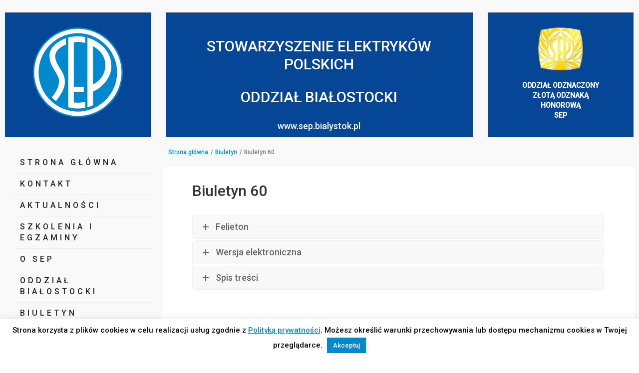

--- FILE ---
content_type: text/html; charset=UTF-8
request_url: https://sep.bialystok.pl/biuletyn/biuletyn-60/
body_size: 16322
content:
<!DOCTYPE html>
<!--[if IE 7]>
<html class="ie ie7" lang="pl-PL">
<![endif]-->
<!--[if gte IE 8]>
<html class="ie ie8 no-js lt-ie9" lang="pl-PL">    
<![endif]-->    
<!--[if !(IE 7) | !(gte IE 8) ]><!-->
<html lang="pl-PL">
<!--<![endif]-->
<head>
	<meta charset="UTF-8">
	<meta name="viewport" content="width=device-width, initial-scale=1, maximum-scale=1">
	<link rel="profile" href="http://gmpg.org/xfn/11">
	<link rel="pingback" href="https://sep.bialystok.pl/xmlrpc.php">	
	
    <!-- Favicons
    ================================================== -->
    	
	
<title>Biuletyn 60 &#8211; SEP</title>
<meta name='robots' content='max-image-preview:large' />
<link rel='dns-prefetch' href='//maps.googleapis.com' />
<link rel='dns-prefetch' href='//fonts.googleapis.com' />
<link rel='preconnect' href='https://fonts.gstatic.com' crossorigin />
<link rel="alternate" type="application/rss+xml" title="SEP &raquo; Kanał z wpisami" href="https://sep.bialystok.pl/feed/" />
<script type="text/javascript">
window._wpemojiSettings = {"baseUrl":"https:\/\/s.w.org\/images\/core\/emoji\/14.0.0\/72x72\/","ext":".png","svgUrl":"https:\/\/s.w.org\/images\/core\/emoji\/14.0.0\/svg\/","svgExt":".svg","source":{"concatemoji":"https:\/\/sep.bialystok.pl\/wp-includes\/js\/wp-emoji-release.min.js?ver=6.2.7"}};
/*! This file is auto-generated */
!function(e,a,t){var n,r,o,i=a.createElement("canvas"),p=i.getContext&&i.getContext("2d");function s(e,t){p.clearRect(0,0,i.width,i.height),p.fillText(e,0,0);e=i.toDataURL();return p.clearRect(0,0,i.width,i.height),p.fillText(t,0,0),e===i.toDataURL()}function c(e){var t=a.createElement("script");t.src=e,t.defer=t.type="text/javascript",a.getElementsByTagName("head")[0].appendChild(t)}for(o=Array("flag","emoji"),t.supports={everything:!0,everythingExceptFlag:!0},r=0;r<o.length;r++)t.supports[o[r]]=function(e){if(p&&p.fillText)switch(p.textBaseline="top",p.font="600 32px Arial",e){case"flag":return s("\ud83c\udff3\ufe0f\u200d\u26a7\ufe0f","\ud83c\udff3\ufe0f\u200b\u26a7\ufe0f")?!1:!s("\ud83c\uddfa\ud83c\uddf3","\ud83c\uddfa\u200b\ud83c\uddf3")&&!s("\ud83c\udff4\udb40\udc67\udb40\udc62\udb40\udc65\udb40\udc6e\udb40\udc67\udb40\udc7f","\ud83c\udff4\u200b\udb40\udc67\u200b\udb40\udc62\u200b\udb40\udc65\u200b\udb40\udc6e\u200b\udb40\udc67\u200b\udb40\udc7f");case"emoji":return!s("\ud83e\udef1\ud83c\udffb\u200d\ud83e\udef2\ud83c\udfff","\ud83e\udef1\ud83c\udffb\u200b\ud83e\udef2\ud83c\udfff")}return!1}(o[r]),t.supports.everything=t.supports.everything&&t.supports[o[r]],"flag"!==o[r]&&(t.supports.everythingExceptFlag=t.supports.everythingExceptFlag&&t.supports[o[r]]);t.supports.everythingExceptFlag=t.supports.everythingExceptFlag&&!t.supports.flag,t.DOMReady=!1,t.readyCallback=function(){t.DOMReady=!0},t.supports.everything||(n=function(){t.readyCallback()},a.addEventListener?(a.addEventListener("DOMContentLoaded",n,!1),e.addEventListener("load",n,!1)):(e.attachEvent("onload",n),a.attachEvent("onreadystatechange",function(){"complete"===a.readyState&&t.readyCallback()})),(e=t.source||{}).concatemoji?c(e.concatemoji):e.wpemoji&&e.twemoji&&(c(e.twemoji),c(e.wpemoji)))}(window,document,window._wpemojiSettings);
</script>
<style type="text/css">
img.wp-smiley,
img.emoji {
	display: inline !important;
	border: none !important;
	box-shadow: none !important;
	height: 1em !important;
	width: 1em !important;
	margin: 0 0.07em !important;
	vertical-align: -0.1em !important;
	background: none !important;
	padding: 0 !important;
}
</style>
	<link rel='stylesheet' id='wp-block-library-css' href='https://sep.bialystok.pl/wp-includes/css/dist/block-library/style.min.css?ver=6.2.7' type='text/css' media='all' />
<style id='wp-block-library-theme-inline-css' type='text/css'>
.wp-block-audio figcaption{color:#555;font-size:13px;text-align:center}.is-dark-theme .wp-block-audio figcaption{color:hsla(0,0%,100%,.65)}.wp-block-audio{margin:0 0 1em}.wp-block-code{border:1px solid #ccc;border-radius:4px;font-family:Menlo,Consolas,monaco,monospace;padding:.8em 1em}.wp-block-embed figcaption{color:#555;font-size:13px;text-align:center}.is-dark-theme .wp-block-embed figcaption{color:hsla(0,0%,100%,.65)}.wp-block-embed{margin:0 0 1em}.blocks-gallery-caption{color:#555;font-size:13px;text-align:center}.is-dark-theme .blocks-gallery-caption{color:hsla(0,0%,100%,.65)}.wp-block-image figcaption{color:#555;font-size:13px;text-align:center}.is-dark-theme .wp-block-image figcaption{color:hsla(0,0%,100%,.65)}.wp-block-image{margin:0 0 1em}.wp-block-pullquote{border-bottom:4px solid;border-top:4px solid;color:currentColor;margin-bottom:1.75em}.wp-block-pullquote cite,.wp-block-pullquote footer,.wp-block-pullquote__citation{color:currentColor;font-size:.8125em;font-style:normal;text-transform:uppercase}.wp-block-quote{border-left:.25em solid;margin:0 0 1.75em;padding-left:1em}.wp-block-quote cite,.wp-block-quote footer{color:currentColor;font-size:.8125em;font-style:normal;position:relative}.wp-block-quote.has-text-align-right{border-left:none;border-right:.25em solid;padding-left:0;padding-right:1em}.wp-block-quote.has-text-align-center{border:none;padding-left:0}.wp-block-quote.is-large,.wp-block-quote.is-style-large,.wp-block-quote.is-style-plain{border:none}.wp-block-search .wp-block-search__label{font-weight:700}.wp-block-search__button{border:1px solid #ccc;padding:.375em .625em}:where(.wp-block-group.has-background){padding:1.25em 2.375em}.wp-block-separator.has-css-opacity{opacity:.4}.wp-block-separator{border:none;border-bottom:2px solid;margin-left:auto;margin-right:auto}.wp-block-separator.has-alpha-channel-opacity{opacity:1}.wp-block-separator:not(.is-style-wide):not(.is-style-dots){width:100px}.wp-block-separator.has-background:not(.is-style-dots){border-bottom:none;height:1px}.wp-block-separator.has-background:not(.is-style-wide):not(.is-style-dots){height:2px}.wp-block-table{margin:0 0 1em}.wp-block-table td,.wp-block-table th{word-break:normal}.wp-block-table figcaption{color:#555;font-size:13px;text-align:center}.is-dark-theme .wp-block-table figcaption{color:hsla(0,0%,100%,.65)}.wp-block-video figcaption{color:#555;font-size:13px;text-align:center}.is-dark-theme .wp-block-video figcaption{color:hsla(0,0%,100%,.65)}.wp-block-video{margin:0 0 1em}.wp-block-template-part.has-background{margin-bottom:0;margin-top:0;padding:1.25em 2.375em}
</style>
<link rel='stylesheet' id='classic-theme-styles-css' href='https://sep.bialystok.pl/wp-includes/css/classic-themes.min.css?ver=6.2.7' type='text/css' media='all' />
<style id='global-styles-inline-css' type='text/css'>
body{--wp--preset--color--black: #000000;--wp--preset--color--cyan-bluish-gray: #abb8c3;--wp--preset--color--white: #ffffff;--wp--preset--color--pale-pink: #f78da7;--wp--preset--color--vivid-red: #cf2e2e;--wp--preset--color--luminous-vivid-orange: #ff6900;--wp--preset--color--luminous-vivid-amber: #fcb900;--wp--preset--color--light-green-cyan: #7bdcb5;--wp--preset--color--vivid-green-cyan: #00d084;--wp--preset--color--pale-cyan-blue: #8ed1fc;--wp--preset--color--vivid-cyan-blue: #0693e3;--wp--preset--color--vivid-purple: #9b51e0;--wp--preset--gradient--vivid-cyan-blue-to-vivid-purple: linear-gradient(135deg,rgba(6,147,227,1) 0%,rgb(155,81,224) 100%);--wp--preset--gradient--light-green-cyan-to-vivid-green-cyan: linear-gradient(135deg,rgb(122,220,180) 0%,rgb(0,208,130) 100%);--wp--preset--gradient--luminous-vivid-amber-to-luminous-vivid-orange: linear-gradient(135deg,rgba(252,185,0,1) 0%,rgba(255,105,0,1) 100%);--wp--preset--gradient--luminous-vivid-orange-to-vivid-red: linear-gradient(135deg,rgba(255,105,0,1) 0%,rgb(207,46,46) 100%);--wp--preset--gradient--very-light-gray-to-cyan-bluish-gray: linear-gradient(135deg,rgb(238,238,238) 0%,rgb(169,184,195) 100%);--wp--preset--gradient--cool-to-warm-spectrum: linear-gradient(135deg,rgb(74,234,220) 0%,rgb(151,120,209) 20%,rgb(207,42,186) 40%,rgb(238,44,130) 60%,rgb(251,105,98) 80%,rgb(254,248,76) 100%);--wp--preset--gradient--blush-light-purple: linear-gradient(135deg,rgb(255,206,236) 0%,rgb(152,150,240) 100%);--wp--preset--gradient--blush-bordeaux: linear-gradient(135deg,rgb(254,205,165) 0%,rgb(254,45,45) 50%,rgb(107,0,62) 100%);--wp--preset--gradient--luminous-dusk: linear-gradient(135deg,rgb(255,203,112) 0%,rgb(199,81,192) 50%,rgb(65,88,208) 100%);--wp--preset--gradient--pale-ocean: linear-gradient(135deg,rgb(255,245,203) 0%,rgb(182,227,212) 50%,rgb(51,167,181) 100%);--wp--preset--gradient--electric-grass: linear-gradient(135deg,rgb(202,248,128) 0%,rgb(113,206,126) 100%);--wp--preset--gradient--midnight: linear-gradient(135deg,rgb(2,3,129) 0%,rgb(40,116,252) 100%);--wp--preset--duotone--dark-grayscale: url('#wp-duotone-dark-grayscale');--wp--preset--duotone--grayscale: url('#wp-duotone-grayscale');--wp--preset--duotone--purple-yellow: url('#wp-duotone-purple-yellow');--wp--preset--duotone--blue-red: url('#wp-duotone-blue-red');--wp--preset--duotone--midnight: url('#wp-duotone-midnight');--wp--preset--duotone--magenta-yellow: url('#wp-duotone-magenta-yellow');--wp--preset--duotone--purple-green: url('#wp-duotone-purple-green');--wp--preset--duotone--blue-orange: url('#wp-duotone-blue-orange');--wp--preset--font-size--small: 13px;--wp--preset--font-size--medium: 20px;--wp--preset--font-size--large: 36px;--wp--preset--font-size--x-large: 42px;--wp--preset--spacing--20: 0.44rem;--wp--preset--spacing--30: 0.67rem;--wp--preset--spacing--40: 1rem;--wp--preset--spacing--50: 1.5rem;--wp--preset--spacing--60: 2.25rem;--wp--preset--spacing--70: 3.38rem;--wp--preset--spacing--80: 5.06rem;--wp--preset--shadow--natural: 6px 6px 9px rgba(0, 0, 0, 0.2);--wp--preset--shadow--deep: 12px 12px 50px rgba(0, 0, 0, 0.4);--wp--preset--shadow--sharp: 6px 6px 0px rgba(0, 0, 0, 0.2);--wp--preset--shadow--outlined: 6px 6px 0px -3px rgba(255, 255, 255, 1), 6px 6px rgba(0, 0, 0, 1);--wp--preset--shadow--crisp: 6px 6px 0px rgba(0, 0, 0, 1);}:where(.is-layout-flex){gap: 0.5em;}body .is-layout-flow > .alignleft{float: left;margin-inline-start: 0;margin-inline-end: 2em;}body .is-layout-flow > .alignright{float: right;margin-inline-start: 2em;margin-inline-end: 0;}body .is-layout-flow > .aligncenter{margin-left: auto !important;margin-right: auto !important;}body .is-layout-constrained > .alignleft{float: left;margin-inline-start: 0;margin-inline-end: 2em;}body .is-layout-constrained > .alignright{float: right;margin-inline-start: 2em;margin-inline-end: 0;}body .is-layout-constrained > .aligncenter{margin-left: auto !important;margin-right: auto !important;}body .is-layout-constrained > :where(:not(.alignleft):not(.alignright):not(.alignfull)){max-width: var(--wp--style--global--content-size);margin-left: auto !important;margin-right: auto !important;}body .is-layout-constrained > .alignwide{max-width: var(--wp--style--global--wide-size);}body .is-layout-flex{display: flex;}body .is-layout-flex{flex-wrap: wrap;align-items: center;}body .is-layout-flex > *{margin: 0;}:where(.wp-block-columns.is-layout-flex){gap: 2em;}.has-black-color{color: var(--wp--preset--color--black) !important;}.has-cyan-bluish-gray-color{color: var(--wp--preset--color--cyan-bluish-gray) !important;}.has-white-color{color: var(--wp--preset--color--white) !important;}.has-pale-pink-color{color: var(--wp--preset--color--pale-pink) !important;}.has-vivid-red-color{color: var(--wp--preset--color--vivid-red) !important;}.has-luminous-vivid-orange-color{color: var(--wp--preset--color--luminous-vivid-orange) !important;}.has-luminous-vivid-amber-color{color: var(--wp--preset--color--luminous-vivid-amber) !important;}.has-light-green-cyan-color{color: var(--wp--preset--color--light-green-cyan) !important;}.has-vivid-green-cyan-color{color: var(--wp--preset--color--vivid-green-cyan) !important;}.has-pale-cyan-blue-color{color: var(--wp--preset--color--pale-cyan-blue) !important;}.has-vivid-cyan-blue-color{color: var(--wp--preset--color--vivid-cyan-blue) !important;}.has-vivid-purple-color{color: var(--wp--preset--color--vivid-purple) !important;}.has-black-background-color{background-color: var(--wp--preset--color--black) !important;}.has-cyan-bluish-gray-background-color{background-color: var(--wp--preset--color--cyan-bluish-gray) !important;}.has-white-background-color{background-color: var(--wp--preset--color--white) !important;}.has-pale-pink-background-color{background-color: var(--wp--preset--color--pale-pink) !important;}.has-vivid-red-background-color{background-color: var(--wp--preset--color--vivid-red) !important;}.has-luminous-vivid-orange-background-color{background-color: var(--wp--preset--color--luminous-vivid-orange) !important;}.has-luminous-vivid-amber-background-color{background-color: var(--wp--preset--color--luminous-vivid-amber) !important;}.has-light-green-cyan-background-color{background-color: var(--wp--preset--color--light-green-cyan) !important;}.has-vivid-green-cyan-background-color{background-color: var(--wp--preset--color--vivid-green-cyan) !important;}.has-pale-cyan-blue-background-color{background-color: var(--wp--preset--color--pale-cyan-blue) !important;}.has-vivid-cyan-blue-background-color{background-color: var(--wp--preset--color--vivid-cyan-blue) !important;}.has-vivid-purple-background-color{background-color: var(--wp--preset--color--vivid-purple) !important;}.has-black-border-color{border-color: var(--wp--preset--color--black) !important;}.has-cyan-bluish-gray-border-color{border-color: var(--wp--preset--color--cyan-bluish-gray) !important;}.has-white-border-color{border-color: var(--wp--preset--color--white) !important;}.has-pale-pink-border-color{border-color: var(--wp--preset--color--pale-pink) !important;}.has-vivid-red-border-color{border-color: var(--wp--preset--color--vivid-red) !important;}.has-luminous-vivid-orange-border-color{border-color: var(--wp--preset--color--luminous-vivid-orange) !important;}.has-luminous-vivid-amber-border-color{border-color: var(--wp--preset--color--luminous-vivid-amber) !important;}.has-light-green-cyan-border-color{border-color: var(--wp--preset--color--light-green-cyan) !important;}.has-vivid-green-cyan-border-color{border-color: var(--wp--preset--color--vivid-green-cyan) !important;}.has-pale-cyan-blue-border-color{border-color: var(--wp--preset--color--pale-cyan-blue) !important;}.has-vivid-cyan-blue-border-color{border-color: var(--wp--preset--color--vivid-cyan-blue) !important;}.has-vivid-purple-border-color{border-color: var(--wp--preset--color--vivid-purple) !important;}.has-vivid-cyan-blue-to-vivid-purple-gradient-background{background: var(--wp--preset--gradient--vivid-cyan-blue-to-vivid-purple) !important;}.has-light-green-cyan-to-vivid-green-cyan-gradient-background{background: var(--wp--preset--gradient--light-green-cyan-to-vivid-green-cyan) !important;}.has-luminous-vivid-amber-to-luminous-vivid-orange-gradient-background{background: var(--wp--preset--gradient--luminous-vivid-amber-to-luminous-vivid-orange) !important;}.has-luminous-vivid-orange-to-vivid-red-gradient-background{background: var(--wp--preset--gradient--luminous-vivid-orange-to-vivid-red) !important;}.has-very-light-gray-to-cyan-bluish-gray-gradient-background{background: var(--wp--preset--gradient--very-light-gray-to-cyan-bluish-gray) !important;}.has-cool-to-warm-spectrum-gradient-background{background: var(--wp--preset--gradient--cool-to-warm-spectrum) !important;}.has-blush-light-purple-gradient-background{background: var(--wp--preset--gradient--blush-light-purple) !important;}.has-blush-bordeaux-gradient-background{background: var(--wp--preset--gradient--blush-bordeaux) !important;}.has-luminous-dusk-gradient-background{background: var(--wp--preset--gradient--luminous-dusk) !important;}.has-pale-ocean-gradient-background{background: var(--wp--preset--gradient--pale-ocean) !important;}.has-electric-grass-gradient-background{background: var(--wp--preset--gradient--electric-grass) !important;}.has-midnight-gradient-background{background: var(--wp--preset--gradient--midnight) !important;}.has-small-font-size{font-size: var(--wp--preset--font-size--small) !important;}.has-medium-font-size{font-size: var(--wp--preset--font-size--medium) !important;}.has-large-font-size{font-size: var(--wp--preset--font-size--large) !important;}.has-x-large-font-size{font-size: var(--wp--preset--font-size--x-large) !important;}
.wp-block-navigation a:where(:not(.wp-element-button)){color: inherit;}
:where(.wp-block-columns.is-layout-flex){gap: 2em;}
.wp-block-pullquote{font-size: 1.5em;line-height: 1.6;}
</style>
<link rel='stylesheet' id='redux-extendify-styles-css' href='https://sep.bialystok.pl/wp-content/plugins/redux-framework/redux-core/assets/css/extendify-utilities.css?ver=4.4.1' type='text/css' media='all' />
<link rel='stylesheet' id='contact-form-7-css' href='https://sep.bialystok.pl/wp-content/plugins/contact-form-7/includes/css/styles.css?ver=5.7.6' type='text/css' media='all' />
<link rel='stylesheet' id='cookie-law-info-css' href='https://sep.bialystok.pl/wp-content/plugins/cookie-law-info/legacy/public/css/cookie-law-info-public.css?ver=3.0.9' type='text/css' media='all' />
<link rel='stylesheet' id='cookie-law-info-gdpr-css' href='https://sep.bialystok.pl/wp-content/plugins/cookie-law-info/legacy/public/css/cookie-law-info-gdpr.css?ver=3.0.9' type='text/css' media='all' />
<link rel='stylesheet' id='archi-fonts-css' href='https://fonts.googleapis.com/css?family=Allura%7CDosis%3A200%2C300%2C400%2C500%2C600%2C700%2C800%7CMontserrat%3A100%2C100i%2C200%2C200i%2C300%2C300i%2C400%2C400i%2C500%2C500i%2C600%2C600i%2C700%2C700i%2C800%2C800i%2C900%2C900i%7COpen+Sans%3A300%2C300i%2C400%2C400i%2C600%2C600i%2C700%2C700i%2C800%2C800i%7CPT+Sans%3A400%2C400i%2C700%2C700i%7CRaleway%3A100%2C100i%2C200%2C200i%2C300%2C300i%2C400%2C400i%2C500%2C500i%2C600%2C600i%2C700%2C700i%2C800%2C800i%2C900%2C900i%7CRoboto+Slab%3A100%2C300%2C400%2C700&#038;subset=cyrillic%2Ccyrillic-ext%2Cgreek%2Cgreek-ext%2Clatin-ext%2Cvietnamese' type='text/css' media='all' />
<link rel='stylesheet' id='archi-bootstrap-css' href='https://sep.bialystok.pl/wp-content/themes/archi/css/bootstrap.css?ver=6.2.7' type='text/css' media='all' />
<link rel='stylesheet' id='archi-plugin-css' href='https://sep.bialystok.pl/wp-content/themes/archi/css/plugin.css?ver=6.2.7' type='text/css' media='all' />
<link rel='stylesheet' id='archi-awesome-font-css' href='https://sep.bialystok.pl/wp-content/themes/archi/fonts/font-awesome/css/font-awesome.css?ver=6.2.7' type='text/css' media='all' />
<link rel='stylesheet' id='archi-et-line-font-css' href='https://sep.bialystok.pl/wp-content/themes/archi/fonts/et-line-font/style.css?ver=6.2.7' type='text/css' media='all' />
<link rel='stylesheet' id='archi-elegant-font-css' href='https://sep.bialystok.pl/wp-content/themes/archi/fonts/elegant-font/style.css?ver=6.2.7' type='text/css' media='all' />
<link rel='stylesheet' id='archi-YTPlayer-css' href='https://sep.bialystok.pl/wp-content/themes/archi/css/jquery.mb.YTPlayer.min.css?ver=6.2.7' type='text/css' media='all' />
<link rel='stylesheet' id='archi-style-css' href='https://sep.bialystok.pl/wp-content/themes/archi/style.css?ver=4.3.4' type='text/css' media='all' />
<link rel='stylesheet' id='archi-block-style-css' href='https://sep.bialystok.pl/wp-content/themes/archi/css/blocks.css?ver=6.2.7' type='text/css' media='all' />
<link rel='stylesheet' id='archi-header-sidenav-light-css' href='https://sep.bialystok.pl/wp-content/themes/archi/css/header-sidenav-light.css?ver=6.2.7' type='text/css' media='all' />
<link rel='stylesheet' id='archi-style-light-css' href='https://sep.bialystok.pl/wp-content/themes/archi/css/light.css?ver=6.2.7' type='text/css' media='all' />
<link rel='stylesheet' id='archi-twentytwenty-css' href='https://sep.bialystok.pl/wp-content/themes/archi/css/twentytwenty.css?ver=6.2.7' type='text/css' media='all' />
<!--[if gte IE 8]>
<link rel='stylesheet' id='archi-theme-new-ie-css' href='https://sep.bialystok.pl/wp-content/themes/archi/css/new-ie.css?ver=6.2.7' type='text/css' media='all' />
<![endif]-->
<link rel='stylesheet' id='js_composer_front-css' href='https://sep.bialystok.pl/wp-content/plugins/js_composer/assets/css/js_composer.min.css?ver=6.2.0' type='text/css' media='all' />
<link rel="preload" as="style" href="https://fonts.googleapis.com/css?family=Roboto:500&#038;display=swap&#038;ver=1605295017" /><link rel="stylesheet" href="https://fonts.googleapis.com/css?family=Roboto:500&#038;display=swap&#038;ver=1605295017" media="print" onload="this.media='all'"><noscript><link rel="stylesheet" href="https://fonts.googleapis.com/css?family=Roboto:500&#038;display=swap&#038;ver=1605295017" /></noscript><script type='text/javascript' src='https://sep.bialystok.pl/wp-includes/js/jquery/jquery.min.js?ver=3.6.4' id='jquery-core-js'></script>
<script type='text/javascript' src='https://sep.bialystok.pl/wp-includes/js/jquery/jquery-migrate.min.js?ver=3.4.0' id='jquery-migrate-js'></script>
<script type='text/javascript' id='cookie-law-info-js-extra'>
/* <![CDATA[ */
var Cli_Data = {"nn_cookie_ids":[],"cookielist":[],"non_necessary_cookies":[],"ccpaEnabled":"","ccpaRegionBased":"","ccpaBarEnabled":"","strictlyEnabled":["necessary","obligatoire"],"ccpaType":"gdpr","js_blocking":"","custom_integration":"","triggerDomRefresh":"","secure_cookies":""};
var cli_cookiebar_settings = {"animate_speed_hide":"500","animate_speed_show":"500","background":"#FFF","border":"#b1a6a6c2","border_on":"","button_1_button_colour":"#0089d0","button_1_button_hover":"#006ea6","button_1_link_colour":"#fff","button_1_as_button":"1","button_1_new_win":"","button_2_button_colour":"#333","button_2_button_hover":"#292929","button_2_link_colour":"#0089d0","button_2_as_button":"","button_2_hidebar":"","button_3_button_colour":"#000","button_3_button_hover":"#000000","button_3_link_colour":"#fff","button_3_as_button":"1","button_3_new_win":"","button_4_button_colour":"#000","button_4_button_hover":"#000000","button_4_link_colour":"#0089d0","button_4_as_button":"","button_7_button_colour":"#61a229","button_7_button_hover":"#4e8221","button_7_link_colour":"#fff","button_7_as_button":"1","button_7_new_win":"","font_family":"inherit","header_fix":"","notify_animate_hide":"1","notify_animate_show":"","notify_div_id":"#cookie-law-info-bar","notify_position_horizontal":"right","notify_position_vertical":"bottom","scroll_close":"","scroll_close_reload":"","accept_close_reload":"","reject_close_reload":"","showagain_tab":"1","showagain_background":"#fff","showagain_border":"#000","showagain_div_id":"#cookie-law-info-again","showagain_x_position":"100px","text":"#000","show_once_yn":"","show_once":"10000","logging_on":"","as_popup":"","popup_overlay":"1","bar_heading_text":"","cookie_bar_as":"banner","popup_showagain_position":"bottom-right","widget_position":"left"};
var log_object = {"ajax_url":"https:\/\/sep.bialystok.pl\/wp-admin\/admin-ajax.php"};
/* ]]> */
</script>
<script type='text/javascript' src='https://sep.bialystok.pl/wp-content/plugins/cookie-law-info/legacy/public/js/cookie-law-info-public.js?ver=3.0.9' id='cookie-law-info-js'></script>
<script type='text/javascript' src='https://maps.googleapis.com/maps/api/js?key=AIzaSyAvpnlHRidMIU374bKM5-sx8ruc01OvDjI&#038;ver=6.2.7' id='archi-maps-js-js'></script>
<script type='text/javascript' src='https://sep.bialystok.pl/wp-content/themes/archi/js/maplace.js?ver=6.2.7' id='archi-maplace-js'></script>
<script type='text/javascript' src='https://sep.bialystok.pl/wp-content/themes/archi/js/jquery.malihu.PageScroll2id.js?ver=6.2.7' id='archi-PageScroll2id-js'></script>
<link rel="https://api.w.org/" href="https://sep.bialystok.pl/wp-json/" /><link rel="alternate" type="application/json" href="https://sep.bialystok.pl/wp-json/wp/v2/pages/4341" /><link rel="EditURI" type="application/rsd+xml" title="RSD" href="https://sep.bialystok.pl/xmlrpc.php?rsd" />
<link rel="wlwmanifest" type="application/wlwmanifest+xml" href="https://sep.bialystok.pl/wp-includes/wlwmanifest.xml" />
<meta name="generator" content="WordPress 6.2.7" />
<link rel="canonical" href="https://sep.bialystok.pl/biuletyn/biuletyn-60/" />
<link rel='shortlink' href='https://sep.bialystok.pl/?p=4341' />
<link rel="alternate" type="application/json+oembed" href="https://sep.bialystok.pl/wp-json/oembed/1.0/embed?url=https%3A%2F%2Fsep.bialystok.pl%2Fbiuletyn%2Fbiuletyn-60%2F" />
<link rel="alternate" type="text/xml+oembed" href="https://sep.bialystok.pl/wp-json/oembed/1.0/embed?url=https%3A%2F%2Fsep.bialystok.pl%2Fbiuletyn%2Fbiuletyn-60%2F&#038;format=xml" />
<meta name="generator" content="Redux 4.4.1" />        
    <style type="text/css">    	
		
		/* Subheader Colors */
		#subheader{
						background-color:;
		}
		#subheader h1, #subheader h4, #subheader .crumb {
			color: #FFFFFF;
		}	

		
					@media only screen and (min-width: 993px) {
				#mainmenu li ul, #mainmenu > li > ul > li ul, .mainmenu li ul{width: 300px;}
				#mainmenu li li, #mainmenu li li li, .de-navbar-left header .mainmenu li li {border-bottom-color: ;}
				#mainmenu li li a, #mainmenu li li li a, .de-navbar-left header .mainmenu li li a{background-color:#0089D0;color:#FFFFFF;}			
									.de-navbar-left header .mainmenu li li a:hover, .de-navbar-left header .mainmenu li li.current-menu-item > a,
					.de-navbar-left header .mainmenu li li.current-menu-ancestor > a {
						background-color:#064697;
						color:#FFFFFF;						
					}		
					.de-navbar-left header .mainmenu li li.current-menu-item {border-bottom-color: #064697;}						
							}
			

		#mainmenu li a:after, #mainmenu li a.mPS2id-highlight, .mainmenu li a.mPS2id-highlight, .de-navbar-left header .mainmenu > li > a:hover,
		header.smaller #mainmenu li a.mPS2id-highlight {
			color: #0089D0;
		}
		nav ul#mainmenu > li.current-menu-ancestor > a, .mainmenu li.current-menu-item > a, nav ul.mainmenu > li.current-menu-ancestor > a, 
		#mainmenu > li > a:hover, #mainmenu > li.current-menu-item > a, header.smaller #mainmenu > li > a:hover, header.smaller #mainmenu > li.current-menu-item > a {
			color: #0089D0;opacity:1;
		}
		#mainmenu li.current-menu-ancestor li.current-menu-ancestor > a, #mainmenu li li.active > a,
		header.smaller #mainmenu li li a:hover, #mainmenu li li a:hover {
			background-color: #0089D0;color:#111;			
		}

		/*Topbar Border Bottom Color */
		header .info {
			border-bottom-color: rgba(255,255,255,0.2);
			color: #FFFFFF;
		}
		header .info ul.social-list li i {
			color: #FFFFFF;
		}

		/* Content Colors */	
		.bg-color, .de_light .bg-fixed.bg-color,
		section.call-to-action,		
		.blog-list .date, .blog-read .date,
		.slider-info .text1,
		.btn-primary, .bg-id-color,
		.pagination .current,
		.pagination .current,
		.pagination .current:hover,
		.pagination .current:hover,
		.pagination .current:focus,
		.pagination .current span:focus, .dropcap,
		.fullwidthbanner-container a.btn,
		.feature-box-big-icon i,
		#testimonial-full, .icon-deco i,
		.blog-list .date-box .day,
		.bloglist .date-box .day,
		.feature-box-small-icon .border,
		.small-border, .team-box .small-border,	.date-post,
		.team-list .small-border,
		.de-team-list .small-border,
		.btn-line:hover,a.btn-line:hover,
		.btn-line.hover,a.btn-line.hover,
		.owl-arrow span, .de-progress .progress-bar,
		#btn-close-x:hover, .box-fx .info, .de_testi blockquote:before,
		.menu-sidebar-menu-container ul li.current_page_item a,
		.widget_nav_menu ul#services-list li:hover,
		.btn-more, .widget .small-border,
		.product img:hover, #btn-search, .form-submit #submit,
		#wp-calendar tbody td#today,
		.de_tab.tab_steps .de_nav li span,
		#services-list li a:hover,
		.de_light #services-list li.active,
		#services-list li.active, .button.btn.btn-line:hover,.woocommerce #respond input#submit, .woocommerce a.button, 
		.woocommerce button.button, .woocommerce input.button, .woocommerce .widget_price_filter .ui-slider .ui-slider-range,
		.woocommerce .widget_price_filter .ui-slider .ui-slider-handle, .woocommerce .widget_price_filter .ui-slider .ui-slider-handle,
		.woocommerce-cart .wc-proceed-to-checkout a.checkout-button, .woocommerce #respond input#submit.alt, .woocommerce a.button.alt, 
		.woocommerce button.button.alt, .woocommerce input.button.alt, .added_to_cart:hover, #back-to-top, .header-light #menu-btn:hover,
		.owl-theme .owl-controls .owl-buttons div, .mb_YTVTime, .socials-sharing a.socials-item:hover, a.btn-custom,
		header.side-header .social-icons-2 ul li a:hover, .pricing-dark.pricing-box .price-row,
		.mainmenu li li a:hover, #services-list .widget_nav_menu ul.menu > li.current-menu-item > a, #services-list > li.current-menu-item > a, 
		#services-list li li.current-menu-item > a, 
		.pricing-s1 .ribbon, #sidebar .widget .small-border, .portfolio-navigation a:hover {
			background-color:#0089D0;
		}
		.woocommerce-cart .wc-proceed-to-checkout a.checkout-button:hover, .woocommerce #respond input#submit.alt:hover, 
		.woocommerce a.button.alt:hover, .woocommerce button.button.alt:hover, .woocommerce input.button.alt:hover {
			background-color: #DAD8DA;
			color: #5D6F93;
		}
		.post-image .owl-theme .owl-controls .owl-page.active span, .pricing-dark.pricing-box .price-row, 
		.de_light .pricing-dark.pricing-box .price-row {
		   background-color:#0089D0 !important;
		}

					#filters a:hover, .filters a:hover{background-color:#111;}
			#filters li.showchild > a, #filters a.selected, #filters a.selected:hover,
			.filters a.selected, .filters a.selected:hover {
				background-color:#0089D0;
				color: #111;
			}
		
		.feature-box i,
		.slider_text h1, .id-color,
		.pricing-box li h1,
		.title span, i.large:hover,
		.feature-box-small-icon-2 i, address div i,
		.pricing-dark .pricing-box li.price-row, .price,
		.dark .feature-box-small-icon i,
		a.btn-slider:after,
		.feature-box-small-icon i, a.btn-line:after,
		.team-list .social a,
		.de_contact_info i, .de_count,
		.dark .btn-line:hover:after, .dark a.btn-line:hover:after, .dark a.btn-line.hover:after,
		a.btn-text:after,
		.separator span  i,
		address div strong,
		address span strong,
		.de_testi_by, .pf_text,
		.dark .btn-line:after, .dark  a.btn-line:after, .crumb a,
		.post-info a, .comments_number, .date .c_reply a,
		.search-form:before, h3 b, .woocommerce .star-rating span,
		.woocommerce .star-rating:before, .woocommerce div.product p.price, .woocommerce div.product span.price,
		.woocommerce div.product .woocommerce-tabs ul.tabs li.active a, .de_light.woocommerce p.stars a,
		.de_light.woocommerce p.stars a, .pricing-box h1, .de_light .pricing-box h1, h1.title strong, header .info ul.social-list li a:hover i,
		header .info ul.info-list li span, header .info ul.info-list li strong, header .info ul.info-list li i, .added_to_cart:after,
		.portfolio-icon:hover, .portfolio-icon a:hover i, .de-navbar-left #subheader .crumb a, .mb_YTVPBar, .post-controls a:hover strong, 
		.folio-style2 .folio-info h3 a:hover, .text-slider .text-item b, .style-3 b, .share-holder .social-links.rounded-share-icons a:hover i,
		.woocommerce span.onsale, .woocommerce-info .showcoupon, .pricing-s1 .bottom i, .expand h4:after, ul.sidebar-style-2 li:hover a, 
		ul.sidebar-style-2 li.active a, .pr_text, .portfolio-navigation a i, blockquote.s1  span.rating i, .process-sync2 .synced .item p, 
		.process-sync2 .item:hover p, .topbar-login li i
		{
			color:#0089D0;
		}

		ul.sidebar-style-2 li.active, ul.sidebar-style-2 li:hover {border-left-color:#0089D0;}
		.pricing-dark.pricing-box h1, .de_light .pricing-dark.pricing-box h1 {color: #fff;}

		.feature-box i,
		.pagination .current,
		.pagination .current,
		.pagination .current:hover,
		.pagination .current:hover,
		.pagination .current:focus,
		.pagination .current:focus
		.feature-box-big-icon i:after,
		.social-icons i,
		.btn-line:hover,a.btn-line:hover,
		.btn-line.hover,a.btn-line:hover,
		.product img:hover,
		.wpcf7 input[type=text]:focus,.wpcf7 input[type=email]:focus,.wpcf7 input[type=tel]:focus,.wpcf7 textarea:focus, #search:focus,
		.de_light .wpcf7  input[type=text]:focus,.de_light .wpcf7  input[type=tel]:focus,.de_light .wpcf7 textarea:focus,
		.de_light .wpcf7 #search:focus, .comment-form input[type='text']:focus,.comment-form input[type='email']:focus,.comment-form textarea:focus, 
		.socials-sharing a.socials-item:hover, .woocommerce span.onsale, .portfolio-navigation a:hover,
		.wpcf7 input[type=number]:focus, .wpcf7 select.wpcf7-select:focus
		{
			border-color:#0089D0;
			outline: 0px;
		}

		.comment-form textarea:focus{
			border:1px solid #0089D0!important;
		}

		.box-fx .inner,
		.dark .box-fx .inner,
		.post-image,
		.arrow-up
		{
			border-bottom-color:#0089D0;
		}

		.arrow-down{
			border-top-color:#0089D0;
		}

		.callbacks_nav {
			background-color:#0089D0;
		}

		.de_tab .de_nav li span {
			border: 2px solid #0089D0;
		}

		.feature-box-big-icon i:after {
			border-color: #0089D0 transparent; /*same colour as the lower of the bubble's gradient*/
		}

		.de_review li.active img{
			border:solid 4px #0089D0;
		}
		.post-text blockquote {
		    border-left: 5px solid #0089D0;
		}

		#subheader.portfolio-top-image {
			background-image: url();
		}
		
		/**** Custom CSS Footer ****/		
		footer .widget_recent_entries li, footer .widget_archive li,
		footer .widget_categories li, footer .widget_nav_menu li, 
		footer .widget_pages li, footer .widget_meta li, address span {
		    border-bottom-color: #FFFFFF;    
		}

		
		@media only screen and (max-width: 992px) {
			/* Styling Mobile Side Navigation */
		    body.de-navbar-left .side-header, body.de-navbar-left  header.side-header .mainmenu{ 
		    	background: #0089CF;		    }
		    body.de-navbar-left  header.side-header .mainmenu a{
		    	color: #FFFFFF;		    }
		    body.de-navbar-left  header.side-header .mainmenu > li {
		    	border-bottom-color: #FFFFFF;		    }
		    .mainmenu li ul{
		    	border-top-color: #FFFFFF;		    }
		    .mainmenu li ul li a{
		    	border-left-color: #FFFFFF;				border-bottom-color: #FFFFFF;		    }
		    #menu-btn:hover{
		    	background: #0089D0;
		    }

		    /* Styling Mobile Header */
		    header.header-bg, header, header.transparent {
		    	background: #0089CF;		    }
		    header #mainmenu li ul li:first-child, header #mainmenu li ul ul{
		    	border-top-color: #FFFFFF;		    }
		    #mainmenu li, header #mainmenu li ul ul li:last-child{
		    	border-bottom-color: #FFFFFF;		    }
		    #mainmenu li ul li a{
		    	border-left-color: #FFFFFF;				border-bottom-color: #FFFFFF;		    }
		    #mainmenu li a, #mainmenu li li a{
		    	color: #FFFFFF;		    }
		    		    	#menu-btn{background-color:#064697;}
		    		    				#menu-btn:before{color: #FFFFFF;}
			
			header #mainmenu li span{				
				background:url(http://wp.send.com.pl/sep/wp-content/themes/archi/images/ui/arrow-down.png) center no-repeat;				
			}			
			header #mainmenu li span.active{
				background:url(http://wp.send.com.pl/sep/wp-content/themes/archi/images/ui/arrow-up.png) center no-repeat;
			}
		}
    	    </style>
<meta name="generator" content="Powered by WPBakery Page Builder - drag and drop page builder for WordPress."/>
<link rel="icon" href="https://sep.bialystok.pl/wp-content/uploads/2020/09/cropped-seplogogora-32x32.png" sizes="32x32" />
<link rel="icon" href="https://sep.bialystok.pl/wp-content/uploads/2020/09/cropped-seplogogora-192x192.png" sizes="192x192" />
<link rel="apple-touch-icon" href="https://sep.bialystok.pl/wp-content/uploads/2020/09/cropped-seplogogora-180x180.png" />
<meta name="msapplication-TileImage" content="https://sep.bialystok.pl/wp-content/uploads/2020/09/cropped-seplogogora-270x270.png" />
<style id="archi_option-dynamic-css" title="dynamic-css" class="redux-options-output">#royal_preloader.royal_preloader_logo .royal_preloader_percentage, #jprePercentage{font-display:swap;}h1{font-family:Roboto;font-weight:500;font-style:normal;font-display:swap;}h2{font-family:Roboto;font-weight:500;font-style:normal;font-display:swap;}h3{font-family:Roboto;font-weight:500;font-style:normal;font-display:swap;}h4{font-family:Roboto;font-weight:500;font-style:normal;font-display:swap;}h5{font-family:Roboto;font-weight:500;font-style:normal;font-display:swap;}h6{font-family:Roboto;font-weight:500;font-style:normal;font-display:swap;}#mainmenu > li > a, .mainmenu > li > a{font-family:Roboto;text-align:left;line-height:16px;font-weight:500;font-style:normal;font-size:16px;font-display:swap;}#mainmenu li li a, .mainmenu li li a{font-family:Roboto;text-align:left;line-height:14px;font-weight:500;font-style:normal;font-size:14px;font-display:swap;}#filters a, .filters a{color:#888;}#filters a:hover, .filters a:hover{color:#888;}footer{color:#FFFFFF;}footer .widget h3{color:#FFFFFF;}footer{background-color:#064697;}.subfooter{color:#FFFFFF;}.subfooter{background-color:#CCCCCC;}.subfooter{border-top-color:#CCCCCC;}footer a, address span a, footer .widget_recent_entries li a, footer .widget_archive li a,footer .widget_categories li a, footer .widget_nav_menu li a, footer .widget_pages li a, footer .widget_meta li a{color:#ffffff;}footer a:hover, address span a:hover, footer .widget_recent_entries li a:hover, footer .widget_archive li a:hover,footer .widget_categories li a:hover, footer .widget_nav_menu li a:hover, footer .widget_pages li a:hover, footer .widget_meta li a:hover{color:#ccc;}footer a:active, address span a:active, footer .widget_recent_entries li a:active, footer .widget_archive li a:active,footer .widget_categories li a:active, footer .widget_nav_menu li a:active, footer .widget_pages li a:active, footer .widget_meta li a:active{color:#ccc;}.social-icons ul li a{color:#000000;}.social-icons ul li a:hover{color:#333;}.social-icons ul li a:active{color:#333;}footer .main-footer, .de-navbar-left footer.footer-side-nav .mainfooter{padding-top:80px;padding-bottom:0px;}.subfooter, .de-navbar-left footer.footer-side-nav .subfooter{padding-top:30px;padding-bottom:20px;}#back-to-top{right:40px;bottom:40px;}body{font-family:Roboto;line-height:20px;font-weight:normal;font-style:normal;font-size:14px;font-display:swap;}</style><noscript><style> .wpb_animate_when_almost_visible { opacity: 1; }</style></noscript>
    <!-- BEGIN - Make Tables Responsive -->
    <style type="text/css">
        
    /* Multi-row tables */
    @media (max-width: 650px) {

        .mtr-table tbody,
        .mtr-table {
        	width: 100% !important;
            display: table !important;
        }

        .mtr-table tr,
        .mtr-table .mtr-th-tag,
        .mtr-table .mtr-td-tag {
        	display: block !important;
            clear: both !important;
            height: auto !important;
        }

        .mtr-table .mtr-td-tag,
        .mtr-table .mtr-th-tag {
        	text-align: right !important;
            width: auto !important;
            box-sizing: border-box !important;
            overflow: auto !important;
        }
    
            .mtr-table .mtr-cell-content {
            	text-align: right !important;
            }
            
        .mtr-table tbody,
        .mtr-table tr,
        .mtr-table {
        	border: none !important;
            padding: 0 !important;
        }

        .mtr-table .mtr-td-tag,
        .mtr-table .mtr-th-tag {
        	border: none;
        }

        .mtr-table tr:nth-child(even) .mtr-td-tag,
        .mtr-table tr:nth-child(even) .mtr-th-tag {
            border-bottom: 1px solid #dddddd !important;
            border-left: 1px solid #dddddd !important;
            border-right: 1px solid #dddddd !important;
            border-top: none !important;
        }

        .mtr-table tr:nth-child(odd) .mtr-td-tag,
        .mtr-table tr:nth-child(odd) .mtr-th-tag {
            border-bottom: 1px solid #bbbbbb !important;
            border-left: 1px solid #bbbbbb !important;
            border-right: 1px solid #bbbbbb !important;
            border-top: none !important;
        }

        .mtr-table tr:first-of-type td:first-of-type,
        .mtr-table tr:first-of-type th:first-of-type {
            border-top: 1px solid #bbbbbb !important;
        }

        .mtr-table.mtr-thead-td tr:nth-of-type(2) td:first-child,
        .mtr-table.mtr-thead-td tr:nth-of-type(2) th:first-child,
        .mtr-table.mtr-tr-th tr:nth-of-type(2) td:first-child,
        .mtr-table.mtr-tr-th tr:nth-of-type(2) th:first-child,
        .mtr-table.mtr-tr-td tr:nth-of-type(2) td:first-child,
        .mtr-table.mtr-tr-td tr:nth-of-type(2) th:first-child {
            border-top: 1px solid #dddddd !important;
        }
            .mtr-table tr:nth-child(even),
            .mtr-table tr:nth-child(even) .mtr-td-tag,
            .mtr-table tr:nth-child(even) .mtr-th-tag {
                background: #ffffff !important;
            }

            .mtr-table tr:nth-child(odd),
            .mtr-table tr:nth-child(odd) .mtr-td-tag,
            .mtr-table tr:nth-child(odd) .mtr-th-tag {
                background: #dddddd !important;
            }
        .mtr-table .mtr-td-tag,
        .mtr-table .mtr-td-tag:first-child,
        .mtr-table .mtr-th-tag,
        .mtr-table .mtr-th-tag:first-child {
            padding: 5px 10px !important;
        }
        
        .mtr-table td[data-mtr-content]:before,
        .mtr-table th[data-mtr-content]:before {
        	display: inline-block !important;
        	content: attr(data-mtr-content) !important;
        	float: left !important;
            text-align: left !important;
            white-space: pre-line !important;
        }
        
        .mtr-table thead,
        .mtr-table.mtr-tr-th tr:first-of-type,
        .mtr-table.mtr-tr-td tr:first-of-type,
        .mtr-table colgroup {
        	display: none !important;
        }
    
        .mtr-cell-content {
            max-width: 49% !important;
            display: inline-block !important;
        }
            
        .mtr-table td[data-mtr-content]:before,
        .mtr-table th[data-mtr-content]:before {
            max-width: 49% !important;
        }
            
    }
    
    /* Single-row tables */
    @media (max-width: 650px) {

        .mtr-one-row-table .mtr-td-tag,
        .mtr-one-row-table .mtr-th-tag {
            box-sizing: border-box !important;
        }

        .mtr-one-row-table colgroup {
        	display: none !important;
        }

    
        .mtr-one-row-table tbody,
        .mtr-one-row-table tr,
        .mtr-one-row-table {
        	border: none !important;
            padding: 0 !important;
            width: 100% !important;
            display: block;
        }

        .mtr-one-row-table .mtr-td-tag,
        .mtr-one-row-table .mtr-th-tag {
            border: none;
        }
        
        .mtr-one-row-table .mtr-td-tag,
        .mtr-one-row-table .mtr-th-tag {
        	display: block !important;
            width: 50% !important;
        }
        .mtr-one-row-table tr {
            display: flex !important;
            flex-wrap: wrap !important;
        }
        
            .mtr-one-row-table td:nth-child(4n+1),
            .mtr-one-row-table th:nth-child(4n+1),
            .mtr-one-row-table td:nth-child(4n+2),
            .mtr-one-row-table th:nth-child(4n+2) {
                background: #dddddd !important;
            }

            .mtr-one-row-table th:nth-child(2n+1),
            .mtr-one-row-table td:nth-child(2n+1) {
                border-right: 1px solid #bbbbbb !important;
                border-left: 1px solid #bbbbbb !important;
            }

            .mtr-one-row-table td:nth-child(2n+2),
            .mtr-one-row-table th:nth-child(2n+2) {
                border-right: 1px solid #bbbbbb !important;
            }

            /* last two */
            .mtr-one-row-table td:nth-last-child(-n+2),
            .mtr-one-row-table th:nth-last-child(-n+2) {
                border-bottom: 1px solid #bbbbbb !important;
            }
            
        .mtr-one-row-table .mtr-td-tag,
        .mtr-one-row-table .mtr-th-tag {
            border-top: 1px solid #bbbbbb !important;
            padding: 5px 10px !important;
        }
        
    }
    </style>
    <!-- END - Make Tables Responsive -->
        </head>
<body class="page-template-default page page-id-4341 page-child parent-pageid-2352 wp-embed-responsive de_light header-no-sticky-subheader de-navbar-left archi-theme-ver-4.3.4 wordpress-version-6.2.7 wpb-js-composer js-comp-ver-6.2.0 vc_responsive" >
<script>
  (function(i,s,o,g,r,a,m){i['GoogleAnalyticsObject']=r;i[r]=i[r]||function(){
  (i[r].q=i[r].q||[]).push(arguments)},i[r].l=1*new Date();a=s.createElement(o),
  m=s.getElementsByTagName(o)[0];a.async=1;a.src=g;m.parentNode.insertBefore(a,m)
  })(window,document,'script','https://www.google-analytics.com/analytics.js','ga');

  ga('create', 'UA-101101080-1', 'auto');
  ga('send', 'pageview');

</script>
<div id="wrapper">  
    <div class="container-fluid">
		<div class="row">
                <div class="col-md-3">
			<div class="top1">
                        			<div class="textwidget"><p><a href="/"><img decoding="async" loading="lazy" class="alignnone wp-image-1026" src="/wp-content/uploads/2020/05/seplogogora.png" alt="" width="180" height="180" /></a></p>
</div>
					</div>
                </div>
                <div class="col-md-6">
			<div class="top2">
			 			<div class="textwidget"><h2 style="text-align: center;color:#fff;">STOWARZYSZENIE ELEKTRYKÓW POLSKICH</h2>
<h2 style="text-align: center;color:#fff;">ODDZIAŁ BIAŁOSTOCKI</h2>
<h3 style="text-align: center;color:#fff;">www.sep.bialystok.pl</h3>
</div>
					</div>
		</div>
                <div class="col-md-3">
			<div class="top3">
                        			<div class="textwidget"><p><img decoding="async" loading="lazy" class="alignnone wp-image-1343" src="/wp-content/uploads/2020/05/odznaka.png" alt="" width="90" height="86" /></p>
<p><strong><span style="text-align: center; color: #fff;">ODDZIAŁ ODZNACZONY</span></strong><br />
<strong><span style="text-align: center; color: #fff;">ZŁOTĄ ODZNAKĄ</span></strong><br />
<strong><span style="text-align: center; color: #fff;">HONOROWĄ</span></strong><br />
<strong><span style="text-align: center; color: #fff;">SEP</span></strong></p>
</div>
					</div>
		</div>
		</div>
		<div class="row">
			
		</div>
        <div class="row-fluid">
            <div id="de-sidebar">
                <header class="side-header">
                    <span id="menu-btn"></span>
                    <nav>
                        <ul class="mainmenu"><li id="menu-item-1016" class="menu-item menu-item-type-post_type menu-item-object-page menu-item-home menu-item-1016"><a  title="Strona główna" href="https://sep.bialystok.pl/">Strona główna</a></li>
<li id="menu-item-1017" class="menu-item menu-item-type-post_type menu-item-object-page menu-item-1017"><a  title="Kontakt" href="https://sep.bialystok.pl/kontakt/">Kontakt</a></li>
<li id="menu-item-1159" class="menu-item menu-item-type-custom menu-item-object-custom menu-item-has-children menu-item-1159 "><a  title="Aktualności">Aktualności </a>
<ul role="menu" class=" dropdown-menu">
	<li id="menu-item-1160" class="menu-item menu-item-type-taxonomy menu-item-object-category menu-item-1160"><a  title="Komunikaty" href="https://sep.bialystok.pl/./komunikaty/">Komunikaty</a></li>
	<li id="menu-item-1161" class="menu-item menu-item-type-taxonomy menu-item-object-category menu-item-1161"><a  title="Informacje Zarządu Oddziału" href="https://sep.bialystok.pl/./informacje-zarzadu-oddzialu/">Informacje Zarządu Oddziału</a></li>
	<li id="menu-item-1162" class="menu-item menu-item-type-taxonomy menu-item-object-category menu-item-1162"><a  title="Zaproszenia" href="https://sep.bialystok.pl/./zaproszenia/">Zaproszenia</a></li>
</ul>
</li>
<li id="menu-item-2291" class="menu-item menu-item-type-post_type menu-item-object-page menu-item-2291"><a  title="Szkolenia i Egzaminy" href="https://sep.bialystok.pl/szkolenia-i-egzaminy/">Szkolenia i Egzaminy</a></li>
<li id="menu-item-1014" class="menu-item menu-item-type-post_type menu-item-object-page menu-item-has-children menu-item-1014 "><a  title="O SEP" href="https://sep.bialystok.pl/o-nas/">O SEP </a>
<ul role="menu" class=" dropdown-menu">
	<li id="menu-item-1051" class="menu-item menu-item-type-post_type menu-item-object-page menu-item-1051"><a  title="Wstąp do SEP" href="https://sep.bialystok.pl/wstep-do-sep/">Wstąp do SEP</a></li>
	<li id="menu-item-1053" class="menu-item menu-item-type-custom menu-item-object-custom menu-item-1053"><a  title="Statut SEP" href="/wp-content/uploads/2020/05/statutsep.pdf">Statut SEP</a></li>
	<li id="menu-item-1056" class="menu-item menu-item-type-post_type menu-item-object-page menu-item-1056"><a  title="Dekalog elektryka" href="https://sep.bialystok.pl/dekalog-elektryka/">Dekalog elektryka</a></li>
</ul>
</li>
<li id="menu-item-1267" class="menu-item menu-item-type-post_type menu-item-object-page menu-item-has-children menu-item-1267 "><a  title="Oddział Białostocki" href="https://sep.bialystok.pl/oddzial-bialostocki/">Oddział Białostocki </a>
<ul role="menu" class=" dropdown-menu">
	<li id="menu-item-2440" class="menu-item menu-item-type-post_type menu-item-object-page menu-item-2440"><a  title="Koła SEP" href="https://sep.bialystok.pl/oddzial-bialostocki/kola-sep/">Koła SEP</a></li>
	<li id="menu-item-1273" class="menu-item menu-item-type-post_type menu-item-object-page menu-item-1273"><a  title="Walny zjazd" href="https://sep.bialystok.pl/oddzial-bialostocki/walny-zjazd/">Walny zjazd</a></li>
	<li id="menu-item-1272" class="menu-item menu-item-type-post_type menu-item-object-page menu-item-1272"><a  title="Zarząd Oddziału Białostockiego SEP" href="https://sep.bialystok.pl/oddzial-bialostocki/zarzad-oddzialu-bialostockiego-sep/">Zarząd Oddziału Białostockiego SEP</a></li>
	<li id="menu-item-1271" class="menu-item menu-item-type-post_type menu-item-object-page menu-item-1271"><a  title="Komisja Rewizyjna" href="https://sep.bialystok.pl/oddzial-bialostocki/komisja-rewizyjna/">Komisja Rewizyjna</a></li>
	<li id="menu-item-1270" class="menu-item menu-item-type-post_type menu-item-object-page menu-item-1270"><a  title="Sąd Koleżeński" href="https://sep.bialystok.pl/oddzial-bialostocki/sad-kolezenski/">Sąd Koleżeński</a></li>
	<li id="menu-item-1269" class="menu-item menu-item-type-post_type menu-item-object-page menu-item-1269"><a  title="Członkowie wspierający" href="https://sep.bialystok.pl/oddzial-bialostocki/czlonkowie-wspierajacy/">Członkowie wspierający</a></li>
	<li id="menu-item-1268" class="menu-item menu-item-type-post_type menu-item-object-page menu-item-1268"><a  title="Delegaci na WZDO 2022-2026" href="https://sep.bialystok.pl/oddzial-bialostocki/delegaci-na-wzdo-2018-2022/">Delegaci na WZDO 2022-2026</a></li>
</ul>
</li>
<li id="menu-item-2360" class="menu-item menu-item-type-post_type menu-item-object-page current-page-ancestor menu-item-2360"><a  title="Biuletyn" href="https://sep.bialystok.pl/biuletyn/">Biuletyn</a></li>
<li id="menu-item-2214" class="menu-item menu-item-type-post_type menu-item-object-page menu-item-2214"><a  title="Seminarium ELSEP" href="https://sep.bialystok.pl/seminarium-elsep/">Seminarium ELSEP</a></li>
<li id="menu-item-1211" class="menu-item menu-item-type-custom menu-item-object-custom menu-item-has-children menu-item-1211 "><a  title="Działo się">Działo się </a>
<ul role="menu" class=" dropdown-menu">
	<li id="menu-item-5535" class="menu-item menu-item-type-custom menu-item-object-custom menu-item-5535"><a  title="2024" href="http://sep.bialystok.pl/wp-content/uploads/2025/01/2024-Dzialo-sie.pdf">2024</a></li>
	<li id="menu-item-4927" class="menu-item menu-item-type-custom menu-item-object-custom menu-item-4927"><a  title="2023" href="http://sep.bialystok.pl/wp-content/uploads/2024/01/2023-Dzialo-sie.pdf">2023</a></li>
	<li id="menu-item-4359" class="menu-item menu-item-type-custom menu-item-object-custom menu-item-4359"><a  title="2022" href="https://sep.bialystok.pl/wp-content/uploads/2023/01/2022-Dzialo-sie....pdf">2022</a></li>
	<li id="menu-item-4358" class="menu-item menu-item-type-custom menu-item-object-custom menu-item-4358"><a  title="2021" href="https://sep.bialystok.pl/wp-content/uploads/2022/09/2021-Dzialo-sie....pdf">2021</a></li>
	<li id="menu-item-4357" class="menu-item menu-item-type-custom menu-item-object-custom menu-item-4357"><a  title="2020" href="https://sep.bialystok.pl/wp-content/uploads/2022/09/2020-Dzialo-sie....pdf">2020</a></li>
	<li id="menu-item-1284" class="menu-item menu-item-type-custom menu-item-object-custom menu-item-1284"><a  title="2019" href="/wp-content/uploads/2020/09/2019-dzialo-sie.pdf">2019</a></li>
	<li id="menu-item-1285" class="menu-item menu-item-type-custom menu-item-object-custom menu-item-1285"><a  title="2018" href="/wp-content/uploads/2020/09/2018-dzialo-sie-1.pdf">2018</a></li>
</ul>
</li>
<li id="menu-item-1212" class="menu-item menu-item-type-custom menu-item-object-custom menu-item-has-children menu-item-1212 "><a  title="Historia">Historia </a>
<ul role="menu" class=" dropdown-menu">
	<li id="menu-item-1342" class="menu-item menu-item-type-post_type menu-item-object-page menu-item-1342"><a  title="Chronologia Prezesów Oddziału" href="https://sep.bialystok.pl/historia/chronologia-prezesow-oddzialu/">Chronologia Prezesów Oddziału</a></li>
	<li id="menu-item-1341" class="menu-item menu-item-type-post_type menu-item-object-page menu-item-1341"><a  title="Sylwetki Prezesów" href="https://sep.bialystok.pl/historia/sylwetki-prezesow/">Sylwetki Prezesów</a></li>
	<li id="menu-item-2486" class="menu-item menu-item-type-post_type menu-item-object-page menu-item-2486"><a  title="Artykuły" href="https://sep.bialystok.pl/historia/artykuly/">Artykuły</a></li>
	<li id="menu-item-2550" class="menu-item menu-item-type-post_type menu-item-object-page menu-item-2550"><a  title="Materiały okolicznościowe" href="https://sep.bialystok.pl/historia/materialy-okolicznosciowe/">Materiały okolicznościowe</a></li>
</ul>
</li>
<li id="menu-item-2598" class="menu-item menu-item-type-post_type menu-item-object-page menu-item-2598"><a  title="Galeria" href="https://sep.bialystok.pl/galeria/">Galeria</a></li>
</ul> 
                    </nav>
                    <div class="h-content">
                                                                            <div class="working-hours">                                
                                <strong>Telefon:</strong> <a href="tel:857428524">(85) 7428524</a>
<strong>Email:</strong> <a href="mailto:biuro@sep.bialystok.pl">biuro@sep.bialystok.pl</a>
<strong>Biuro czynne:</strong> poniedziałek-piątek w godz. 8:00 – 16:00                            </div>
                                            </div>
                </header>
            </div>
            <div id="de-main" class="main-wrap no-padding">
    
    <div class="no-subpage">
                    <ul id="breadcrumbs" class="crumb"><li><a href="https://sep.bialystok.pl">Strona główna</a></li><li><a href="https://sep.bialystok.pl/biuletyn/">Biuletyn</a></li><li class="active">Biuletyn 60</li></ul></div>


<div id="content" class="sbar">
    <div class="container">
        <div class="row">  
            
        	<div class="col-md-12"> 
                                    <div id="post-4341" class="page-content entry-content post-4341 page type-page status-publish hentry">
                		                        
                                        			
                            <section class="wpb_row vc_row-fluid"><div class="container"><div class="row"><div class="wpb_column vc_column_container vc_col-sm-12"><div class="vc_column-inner"><div class="wpb_wrapper "  ><h2 style="text-align: left" class="vc_custom_heading" >Biuletyn 60</h2><div class="vc_tta-container" data-vc-action="collapseAll"><div class="vc_general vc_tta vc_tta-accordion vc_tta-color-grey vc_tta-style-modern vc_tta-shape-rounded vc_tta-spacing-1 vc_tta-gap-3 vc_tta-controls-align-left vc_tta-o-all-clickable"><div class="vc_tta-panels-container"><div class="vc_tta-panels"><div class="vc_tta-panel" id="1592217998902-7d0fc7b5-3357" data-vc-content=".vc_tta-panel-body"><div class="vc_tta-panel-heading"><h4 class="vc_tta-panel-title vc_tta-controls-icon-position-left"><a href="#1592217998902-7d0fc7b5-3357" data-vc-accordion data-vc-container=".vc_tta-container"><span class="vc_tta-title-text">Felieton</span><i class="vc_tta-controls-icon vc_tta-controls-icon-plus"></i></a></h4></div><div class="vc_tta-panel-body">
	<div class="wpb_text_column wpb_content_element " >
		<div class="wpb_wrapper">
			
		</div>
	</div>
</div></div><div class="vc_tta-panel" id="1592217998917-9c3720b1-44cd" data-vc-content=".vc_tta-panel-body"><div class="vc_tta-panel-heading"><h4 class="vc_tta-panel-title vc_tta-controls-icon-position-left"><a href="#1592217998917-9c3720b1-44cd" data-vc-accordion data-vc-container=".vc_tta-container"><span class="vc_tta-title-text">Wersja elektroniczna</span><i class="vc_tta-controls-icon vc_tta-controls-icon-plus"></i></a></h4></div><div class="vc_tta-panel-body">			
	<!-- Element: OT Button 2 --> 
	<a href="http://sep.bialystok.pl/wp-content/uploads/2023/01/60-BIULETYN-Wrzesien-2021-2.pdf" title="POBIERZ " target=" _blank" class="btn btn btn-line-black btn-big">POBIERZ </a>	
</div></div><div class="vc_tta-panel" id="1592218143932-d6dff144-296c" data-vc-content=".vc_tta-panel-body"><div class="vc_tta-panel-heading"><h4 class="vc_tta-panel-title vc_tta-controls-icon-position-left"><a href="#1592218143932-d6dff144-296c" data-vc-accordion data-vc-container=".vc_tta-container"><span class="vc_tta-title-text">Spis treści</span><i class="vc_tta-controls-icon vc_tta-controls-icon-plus"></i></a></h4></div><div class="vc_tta-panel-body">
	<div class="wpb_text_column wpb_content_element " >
		<div class="wpb_wrapper">
			<p><strong>NUMER 60 – WRZESIEŃ 2021</strong><strong> </strong></p>
<ul>
<li>Od naczelnego …</li>
<li>Z życia Oddziału SEP</li>
<li>Z historii Oddziału – Paweł Mytnik – Działo się w pięciolatce 2016-2021</li>
<li>Z historii elektryki – Paweł Mytnik – To i owo z historii telefonu, czyli triumf przedsiębiorczości nad uczciwością i talentem</li>
<li>Artykuł młodego inżyniera – Marcin Pietryczuk &#8211; Projekt i budowa stanowisk laboratoryjnych z wykorzystaniem układów ADSP-21369 oraz FPGA Spartan III</li>
<li>Relacja – Paweł Mytnik – Specjalne spotkanie Zarządu Oddziału Białostockiego SEP</li>
<li>Studenci o sobie – Artur Mentel, Adam Kunda – II Podlaskie Dni Młodego Elektryka 2021</li>
<li>Z historii elektryki – Jeszcze o średniofalowej stacji nadawczej Sowlany</li>
<li>Z żałobnej karty</li>
</ul>

		</div>
	</div>
</div></div></div></div></div></div></div></div></div></div></div></section>
                                                                        		                
                    </div> 
                        	</div>

        	           
        	
        </div>
    </div>
</div>

				
				<footer class="footer-side-nav">
					<div class="mainfooter">
						<div class="container">
							<div class="row">
								

<div class="col-md-6 col-sm-6">
    <div id="text-2" class="widget widget_text">			<div class="textwidget"><h2> SEP Oddział Białostocki</h2>
Zakresem działalności SEP obejmuje elektrotechnikę, energetykę, elektroenergetykę, elektronikę, radiotechnikę, optoelektronikę, bionikę, techniki informacyjne, informatykę, telekomunikację, automatykę, robotykę i inne dziedziny pokrewne. (Statut SEP § 2.1)</div>
		</div></div><!-- end col-lg-3 -->

<div class="col-md-6 col-sm-6">
    <div id="text-3" class="widget widget_text"><h3>Kontakt</h3>			<div class="textwidget"><address>
                                <span>ul. Marii Skłodowskiej-Curie 2
15-950 Białystok</span>
                                <span>Telefon: (85) 742-85-24</span>
                                <span>Email:<a href="mailtobiuro@sep.bialystok.pl">biuro@sep.bialystok.pl</a></span>
                                <span>Biuro czynne: poniedziałek-piątek w godz. 8:00 – 16:00</span>
                            </address></div>
		</div></div><!-- end col-lg-3 -->





							</div>    
						</div>
					</div>					

					<div class="subfooter">
						<div class="container">
							<div class="row">
								<div class="col-sm-6">
									SEP Białystok 2020 © Wszelkie prawa zastrzeżone                      
								</div>
								                        
							</div>
						</div>
					</div>
				</footer>
				<a id="back-to-top" href="#" class="show"></a>
    		</div><!-- .main-wrap -->
		</div><!-- .row -->
	</div><!-- .container-fluid -->
</div><!-- #wrapper -->
<div id="translate-magnific-popup" data-magnificloading="Loading..." data-magnificclosex="Close (Esc)" ></div> 

<!--googleoff: all--><div id="cookie-law-info-bar" data-nosnippet="true"><span>Strona korzysta z plików cookies w celu realizacji usług zgodnie z <a href="/polityka-prywatnosci" id="CONSTANT_OPEN_URL" target="_blank" class="cli-plugin-main-link">Polityką prywatności</a>. Możesz określić warunki przechowywania lub dostępu mechanizmu cookies w Twojej przeglądarce. <a role='button' data-cli_action="accept" id="cookie_action_close_header" class="medium cli-plugin-button cli-plugin-main-button cookie_action_close_header cli_action_button wt-cli-accept-btn">Akceptuj</a> </span></div><div id="cookie-law-info-again" data-nosnippet="true"><span id="cookie_hdr_showagain">Polityka prywatności &amp; RODO</span></div><div class="cli-modal" data-nosnippet="true" id="cliSettingsPopup" tabindex="-1" role="dialog" aria-labelledby="cliSettingsPopup" aria-hidden="true">
  <div class="cli-modal-dialog" role="document">
	<div class="cli-modal-content cli-bar-popup">
		  <button type="button" class="cli-modal-close" id="cliModalClose">
			<svg class="" viewBox="0 0 24 24"><path d="M19 6.41l-1.41-1.41-5.59 5.59-5.59-5.59-1.41 1.41 5.59 5.59-5.59 5.59 1.41 1.41 5.59-5.59 5.59 5.59 1.41-1.41-5.59-5.59z"></path><path d="M0 0h24v24h-24z" fill="none"></path></svg>
			<span class="wt-cli-sr-only">Close</span>
		  </button>
		  <div class="cli-modal-body">
			<div class="cli-container-fluid cli-tab-container">
	<div class="cli-row">
		<div class="cli-col-12 cli-align-items-stretch cli-px-0">
			<div class="cli-privacy-overview">
				<h4>Privacy Overview</h4>				<div class="cli-privacy-content">
					<div class="cli-privacy-content-text">This website uses cookies to improve your experience while you navigate through the website. Out of these cookies, the cookies that are categorized as necessary are stored on your browser as they are essential for the working of basic functionalities of the website. We also use third-party cookies that help us analyze and understand how you use this website. These cookies will be stored in your browser only with your consent. You also have the option to opt-out of these cookies. But opting out of some of these cookies may have an effect on your browsing experience.</div>
				</div>
				<a class="cli-privacy-readmore" aria-label="Show more" role="button" data-readmore-text="Show more" data-readless-text="Show less"></a>			</div>
		</div>
		<div class="cli-col-12 cli-align-items-stretch cli-px-0 cli-tab-section-container">
												<div class="cli-tab-section">
						<div class="cli-tab-header">
							<a role="button" tabindex="0" class="cli-nav-link cli-settings-mobile" data-target="necessary" data-toggle="cli-toggle-tab">
								Necessary							</a>
															<div class="wt-cli-necessary-checkbox">
									<input type="checkbox" class="cli-user-preference-checkbox"  id="wt-cli-checkbox-necessary" data-id="checkbox-necessary" checked="checked"  />
									<label class="form-check-label" for="wt-cli-checkbox-necessary">Necessary</label>
								</div>
								<span class="cli-necessary-caption">Always Enabled</span>
													</div>
						<div class="cli-tab-content">
							<div class="cli-tab-pane cli-fade" data-id="necessary">
								<div class="wt-cli-cookie-description">
									Necessary cookies are absolutely essential for the website to function properly. This category only includes cookies that ensures basic functionalities and security features of the website. These cookies do not store any personal information.								</div>
							</div>
						</div>
					</div>
																	<div class="cli-tab-section">
						<div class="cli-tab-header">
							<a role="button" tabindex="0" class="cli-nav-link cli-settings-mobile" data-target="non-necessary" data-toggle="cli-toggle-tab">
								Non-necessary							</a>
															<div class="cli-switch">
									<input type="checkbox" id="wt-cli-checkbox-non-necessary" class="cli-user-preference-checkbox"  data-id="checkbox-non-necessary" checked='checked' />
									<label for="wt-cli-checkbox-non-necessary" class="cli-slider" data-cli-enable="Enabled" data-cli-disable="Disabled"><span class="wt-cli-sr-only">Non-necessary</span></label>
								</div>
													</div>
						<div class="cli-tab-content">
							<div class="cli-tab-pane cli-fade" data-id="non-necessary">
								<div class="wt-cli-cookie-description">
									Any cookies that may not be particularly necessary for the website to function and is used specifically to collect user personal data via analytics, ads, other embedded contents are termed as non-necessary cookies. It is mandatory to procure user consent prior to running these cookies on your website.								</div>
							</div>
						</div>
					</div>
										</div>
	</div>
</div>
		  </div>
		  <div class="cli-modal-footer">
			<div class="wt-cli-element cli-container-fluid cli-tab-container">
				<div class="cli-row">
					<div class="cli-col-12 cli-align-items-stretch cli-px-0">
						<div class="cli-tab-footer wt-cli-privacy-overview-actions">
						
															<a id="wt-cli-privacy-save-btn" role="button" tabindex="0" data-cli-action="accept" class="wt-cli-privacy-btn cli_setting_save_button wt-cli-privacy-accept-btn cli-btn">SAVE &amp; ACCEPT</a>
													</div>
						
					</div>
				</div>
			</div>
		</div>
	</div>
  </div>
</div>
<div class="cli-modal-backdrop cli-fade cli-settings-overlay"></div>
<div class="cli-modal-backdrop cli-fade cli-popupbar-overlay"></div>
<!--googleon: all-->        <script type="text/javascript">
            window.jQuery = window.$ = jQuery;  
            (function($) { "use strict";
                                    /* Page Scroll to id fn call */ 
                    jQuery(".mainmenu li a, a.scroll-to").mPageScroll2id({
                        highlightSelector:".mainmenu li a",
                        offset: 0,
                        scrollSpeed:750,
                        scrollEasing: "easeInOutCubic"
                    });
                 

                /* Enable/Disable Animate Scroll on Desktop and Mobile */
                
                
            })(jQuery);
        </script>
    <script type="text/html" id="wpb-modifications"></script><link rel='stylesheet' id='vc_tta_style-css' href='https://sep.bialystok.pl/wp-content/plugins/js_composer/assets/css/js_composer_tta.min.css?ver=6.2.0' type='text/css' media='all' />
<script type='text/javascript' src='https://sep.bialystok.pl/wp-content/plugins/contact-form-7/includes/swv/js/index.js?ver=5.7.6' id='swv-js'></script>
<script type='text/javascript' id='contact-form-7-js-extra'>
/* <![CDATA[ */
var wpcf7 = {"api":{"root":"https:\/\/sep.bialystok.pl\/wp-json\/","namespace":"contact-form-7\/v1"}};
/* ]]> */
</script>
<script type='text/javascript' src='https://sep.bialystok.pl/wp-content/plugins/contact-form-7/includes/js/index.js?ver=5.7.6' id='contact-form-7-js'></script>
<script type='text/javascript' src='https://sep.bialystok.pl/wp-content/themes/archi/js/bootstrap.min.js?ver=6.2.7' id='archi-bootstrap-js-js'></script>
<script type='text/javascript' src='https://sep.bialystok.pl/wp-content/plugins/js_composer/assets/lib/bower/isotope/dist/isotope.pkgd.min.js?ver=6.2.0' id='isotope-js'></script>
<script type='text/javascript' src='https://sep.bialystok.pl/wp-includes/js/imagesloaded.min.js?ver=4.1.4' id='imagesloaded-js'></script>
<script type='text/javascript' src='https://sep.bialystok.pl/wp-includes/js/masonry.min.js?ver=4.2.2' id='masonry-js'></script>
<script type='text/javascript' src='https://sep.bialystok.pl/wp-includes/js/jquery/jquery.masonry.min.js?ver=3.1.2b' id='jquery-masonry-js'></script>
<script type='text/javascript' src='https://sep.bialystok.pl/wp-content/themes/archi/js/total1.js?ver=6.2.7' id='archi-total-js'></script>
<script type='text/javascript' src='https://sep.bialystok.pl/wp-content/themes/archi/js/classie.js?ver=6.2.7' id='archi-classie-js'></script>
<script type='text/javascript' src='https://sep.bialystok.pl/wp-content/themes/archi/js/designesia.js?ver=6.2.7' id='archi-custom-js'></script>
<script type='text/javascript' src='https://www.google.com/recaptcha/api.js?render=6LcLCcMZAAAAAENCGStu1uLog0GGUbB72hpPBuSo&#038;ver=3.0' id='google-recaptcha-js'></script>
<script type='text/javascript' src='https://sep.bialystok.pl/wp-includes/js/dist/vendor/wp-polyfill-inert.min.js?ver=3.1.2' id='wp-polyfill-inert-js'></script>
<script type='text/javascript' src='https://sep.bialystok.pl/wp-includes/js/dist/vendor/regenerator-runtime.min.js?ver=0.13.11' id='regenerator-runtime-js'></script>
<script type='text/javascript' src='https://sep.bialystok.pl/wp-includes/js/dist/vendor/wp-polyfill.min.js?ver=3.15.0' id='wp-polyfill-js'></script>
<script type='text/javascript' id='wpcf7-recaptcha-js-extra'>
/* <![CDATA[ */
var wpcf7_recaptcha = {"sitekey":"6LcLCcMZAAAAAENCGStu1uLog0GGUbB72hpPBuSo","actions":{"homepage":"homepage","contactform":"contactform"}};
/* ]]> */
</script>
<script type='text/javascript' src='https://sep.bialystok.pl/wp-content/plugins/contact-form-7/modules/recaptcha/index.js?ver=5.7.6' id='wpcf7-recaptcha-js'></script>
<script type='text/javascript' src='https://sep.bialystok.pl/wp-content/plugins/js_composer/assets/js/dist/js_composer_front.min.js?ver=6.2.0' id='wpb_composer_front_js-js'></script>
<script type='text/javascript' src='https://sep.bialystok.pl/wp-content/plugins/js_composer/assets/lib/vc_accordion/vc-accordion.min.js?ver=6.2.0' id='vc_accordion_script-js'></script>
<script type='text/javascript' src='https://sep.bialystok.pl/wp-content/plugins/js_composer/assets/lib/vc-tta-autoplay/vc-tta-autoplay.min.js?ver=6.2.0' id='vc_tta_autoplay_script-js'></script>
</body>
</html>

--- FILE ---
content_type: text/html; charset=utf-8
request_url: https://www.google.com/recaptcha/api2/anchor?ar=1&k=6LcLCcMZAAAAAENCGStu1uLog0GGUbB72hpPBuSo&co=aHR0cHM6Ly9zZXAuYmlhbHlzdG9rLnBsOjQ0Mw..&hl=en&v=7gg7H51Q-naNfhmCP3_R47ho&size=invisible&anchor-ms=20000&execute-ms=30000&cb=w9q2bc38eqxo
body_size: 47910
content:
<!DOCTYPE HTML><html dir="ltr" lang="en"><head><meta http-equiv="Content-Type" content="text/html; charset=UTF-8">
<meta http-equiv="X-UA-Compatible" content="IE=edge">
<title>reCAPTCHA</title>
<style type="text/css">
/* cyrillic-ext */
@font-face {
  font-family: 'Roboto';
  font-style: normal;
  font-weight: 400;
  font-stretch: 100%;
  src: url(//fonts.gstatic.com/s/roboto/v48/KFO7CnqEu92Fr1ME7kSn66aGLdTylUAMa3GUBHMdazTgWw.woff2) format('woff2');
  unicode-range: U+0460-052F, U+1C80-1C8A, U+20B4, U+2DE0-2DFF, U+A640-A69F, U+FE2E-FE2F;
}
/* cyrillic */
@font-face {
  font-family: 'Roboto';
  font-style: normal;
  font-weight: 400;
  font-stretch: 100%;
  src: url(//fonts.gstatic.com/s/roboto/v48/KFO7CnqEu92Fr1ME7kSn66aGLdTylUAMa3iUBHMdazTgWw.woff2) format('woff2');
  unicode-range: U+0301, U+0400-045F, U+0490-0491, U+04B0-04B1, U+2116;
}
/* greek-ext */
@font-face {
  font-family: 'Roboto';
  font-style: normal;
  font-weight: 400;
  font-stretch: 100%;
  src: url(//fonts.gstatic.com/s/roboto/v48/KFO7CnqEu92Fr1ME7kSn66aGLdTylUAMa3CUBHMdazTgWw.woff2) format('woff2');
  unicode-range: U+1F00-1FFF;
}
/* greek */
@font-face {
  font-family: 'Roboto';
  font-style: normal;
  font-weight: 400;
  font-stretch: 100%;
  src: url(//fonts.gstatic.com/s/roboto/v48/KFO7CnqEu92Fr1ME7kSn66aGLdTylUAMa3-UBHMdazTgWw.woff2) format('woff2');
  unicode-range: U+0370-0377, U+037A-037F, U+0384-038A, U+038C, U+038E-03A1, U+03A3-03FF;
}
/* math */
@font-face {
  font-family: 'Roboto';
  font-style: normal;
  font-weight: 400;
  font-stretch: 100%;
  src: url(//fonts.gstatic.com/s/roboto/v48/KFO7CnqEu92Fr1ME7kSn66aGLdTylUAMawCUBHMdazTgWw.woff2) format('woff2');
  unicode-range: U+0302-0303, U+0305, U+0307-0308, U+0310, U+0312, U+0315, U+031A, U+0326-0327, U+032C, U+032F-0330, U+0332-0333, U+0338, U+033A, U+0346, U+034D, U+0391-03A1, U+03A3-03A9, U+03B1-03C9, U+03D1, U+03D5-03D6, U+03F0-03F1, U+03F4-03F5, U+2016-2017, U+2034-2038, U+203C, U+2040, U+2043, U+2047, U+2050, U+2057, U+205F, U+2070-2071, U+2074-208E, U+2090-209C, U+20D0-20DC, U+20E1, U+20E5-20EF, U+2100-2112, U+2114-2115, U+2117-2121, U+2123-214F, U+2190, U+2192, U+2194-21AE, U+21B0-21E5, U+21F1-21F2, U+21F4-2211, U+2213-2214, U+2216-22FF, U+2308-230B, U+2310, U+2319, U+231C-2321, U+2336-237A, U+237C, U+2395, U+239B-23B7, U+23D0, U+23DC-23E1, U+2474-2475, U+25AF, U+25B3, U+25B7, U+25BD, U+25C1, U+25CA, U+25CC, U+25FB, U+266D-266F, U+27C0-27FF, U+2900-2AFF, U+2B0E-2B11, U+2B30-2B4C, U+2BFE, U+3030, U+FF5B, U+FF5D, U+1D400-1D7FF, U+1EE00-1EEFF;
}
/* symbols */
@font-face {
  font-family: 'Roboto';
  font-style: normal;
  font-weight: 400;
  font-stretch: 100%;
  src: url(//fonts.gstatic.com/s/roboto/v48/KFO7CnqEu92Fr1ME7kSn66aGLdTylUAMaxKUBHMdazTgWw.woff2) format('woff2');
  unicode-range: U+0001-000C, U+000E-001F, U+007F-009F, U+20DD-20E0, U+20E2-20E4, U+2150-218F, U+2190, U+2192, U+2194-2199, U+21AF, U+21E6-21F0, U+21F3, U+2218-2219, U+2299, U+22C4-22C6, U+2300-243F, U+2440-244A, U+2460-24FF, U+25A0-27BF, U+2800-28FF, U+2921-2922, U+2981, U+29BF, U+29EB, U+2B00-2BFF, U+4DC0-4DFF, U+FFF9-FFFB, U+10140-1018E, U+10190-1019C, U+101A0, U+101D0-101FD, U+102E0-102FB, U+10E60-10E7E, U+1D2C0-1D2D3, U+1D2E0-1D37F, U+1F000-1F0FF, U+1F100-1F1AD, U+1F1E6-1F1FF, U+1F30D-1F30F, U+1F315, U+1F31C, U+1F31E, U+1F320-1F32C, U+1F336, U+1F378, U+1F37D, U+1F382, U+1F393-1F39F, U+1F3A7-1F3A8, U+1F3AC-1F3AF, U+1F3C2, U+1F3C4-1F3C6, U+1F3CA-1F3CE, U+1F3D4-1F3E0, U+1F3ED, U+1F3F1-1F3F3, U+1F3F5-1F3F7, U+1F408, U+1F415, U+1F41F, U+1F426, U+1F43F, U+1F441-1F442, U+1F444, U+1F446-1F449, U+1F44C-1F44E, U+1F453, U+1F46A, U+1F47D, U+1F4A3, U+1F4B0, U+1F4B3, U+1F4B9, U+1F4BB, U+1F4BF, U+1F4C8-1F4CB, U+1F4D6, U+1F4DA, U+1F4DF, U+1F4E3-1F4E6, U+1F4EA-1F4ED, U+1F4F7, U+1F4F9-1F4FB, U+1F4FD-1F4FE, U+1F503, U+1F507-1F50B, U+1F50D, U+1F512-1F513, U+1F53E-1F54A, U+1F54F-1F5FA, U+1F610, U+1F650-1F67F, U+1F687, U+1F68D, U+1F691, U+1F694, U+1F698, U+1F6AD, U+1F6B2, U+1F6B9-1F6BA, U+1F6BC, U+1F6C6-1F6CF, U+1F6D3-1F6D7, U+1F6E0-1F6EA, U+1F6F0-1F6F3, U+1F6F7-1F6FC, U+1F700-1F7FF, U+1F800-1F80B, U+1F810-1F847, U+1F850-1F859, U+1F860-1F887, U+1F890-1F8AD, U+1F8B0-1F8BB, U+1F8C0-1F8C1, U+1F900-1F90B, U+1F93B, U+1F946, U+1F984, U+1F996, U+1F9E9, U+1FA00-1FA6F, U+1FA70-1FA7C, U+1FA80-1FA89, U+1FA8F-1FAC6, U+1FACE-1FADC, U+1FADF-1FAE9, U+1FAF0-1FAF8, U+1FB00-1FBFF;
}
/* vietnamese */
@font-face {
  font-family: 'Roboto';
  font-style: normal;
  font-weight: 400;
  font-stretch: 100%;
  src: url(//fonts.gstatic.com/s/roboto/v48/KFO7CnqEu92Fr1ME7kSn66aGLdTylUAMa3OUBHMdazTgWw.woff2) format('woff2');
  unicode-range: U+0102-0103, U+0110-0111, U+0128-0129, U+0168-0169, U+01A0-01A1, U+01AF-01B0, U+0300-0301, U+0303-0304, U+0308-0309, U+0323, U+0329, U+1EA0-1EF9, U+20AB;
}
/* latin-ext */
@font-face {
  font-family: 'Roboto';
  font-style: normal;
  font-weight: 400;
  font-stretch: 100%;
  src: url(//fonts.gstatic.com/s/roboto/v48/KFO7CnqEu92Fr1ME7kSn66aGLdTylUAMa3KUBHMdazTgWw.woff2) format('woff2');
  unicode-range: U+0100-02BA, U+02BD-02C5, U+02C7-02CC, U+02CE-02D7, U+02DD-02FF, U+0304, U+0308, U+0329, U+1D00-1DBF, U+1E00-1E9F, U+1EF2-1EFF, U+2020, U+20A0-20AB, U+20AD-20C0, U+2113, U+2C60-2C7F, U+A720-A7FF;
}
/* latin */
@font-face {
  font-family: 'Roboto';
  font-style: normal;
  font-weight: 400;
  font-stretch: 100%;
  src: url(//fonts.gstatic.com/s/roboto/v48/KFO7CnqEu92Fr1ME7kSn66aGLdTylUAMa3yUBHMdazQ.woff2) format('woff2');
  unicode-range: U+0000-00FF, U+0131, U+0152-0153, U+02BB-02BC, U+02C6, U+02DA, U+02DC, U+0304, U+0308, U+0329, U+2000-206F, U+20AC, U+2122, U+2191, U+2193, U+2212, U+2215, U+FEFF, U+FFFD;
}
/* cyrillic-ext */
@font-face {
  font-family: 'Roboto';
  font-style: normal;
  font-weight: 500;
  font-stretch: 100%;
  src: url(//fonts.gstatic.com/s/roboto/v48/KFO7CnqEu92Fr1ME7kSn66aGLdTylUAMa3GUBHMdazTgWw.woff2) format('woff2');
  unicode-range: U+0460-052F, U+1C80-1C8A, U+20B4, U+2DE0-2DFF, U+A640-A69F, U+FE2E-FE2F;
}
/* cyrillic */
@font-face {
  font-family: 'Roboto';
  font-style: normal;
  font-weight: 500;
  font-stretch: 100%;
  src: url(//fonts.gstatic.com/s/roboto/v48/KFO7CnqEu92Fr1ME7kSn66aGLdTylUAMa3iUBHMdazTgWw.woff2) format('woff2');
  unicode-range: U+0301, U+0400-045F, U+0490-0491, U+04B0-04B1, U+2116;
}
/* greek-ext */
@font-face {
  font-family: 'Roboto';
  font-style: normal;
  font-weight: 500;
  font-stretch: 100%;
  src: url(//fonts.gstatic.com/s/roboto/v48/KFO7CnqEu92Fr1ME7kSn66aGLdTylUAMa3CUBHMdazTgWw.woff2) format('woff2');
  unicode-range: U+1F00-1FFF;
}
/* greek */
@font-face {
  font-family: 'Roboto';
  font-style: normal;
  font-weight: 500;
  font-stretch: 100%;
  src: url(//fonts.gstatic.com/s/roboto/v48/KFO7CnqEu92Fr1ME7kSn66aGLdTylUAMa3-UBHMdazTgWw.woff2) format('woff2');
  unicode-range: U+0370-0377, U+037A-037F, U+0384-038A, U+038C, U+038E-03A1, U+03A3-03FF;
}
/* math */
@font-face {
  font-family: 'Roboto';
  font-style: normal;
  font-weight: 500;
  font-stretch: 100%;
  src: url(//fonts.gstatic.com/s/roboto/v48/KFO7CnqEu92Fr1ME7kSn66aGLdTylUAMawCUBHMdazTgWw.woff2) format('woff2');
  unicode-range: U+0302-0303, U+0305, U+0307-0308, U+0310, U+0312, U+0315, U+031A, U+0326-0327, U+032C, U+032F-0330, U+0332-0333, U+0338, U+033A, U+0346, U+034D, U+0391-03A1, U+03A3-03A9, U+03B1-03C9, U+03D1, U+03D5-03D6, U+03F0-03F1, U+03F4-03F5, U+2016-2017, U+2034-2038, U+203C, U+2040, U+2043, U+2047, U+2050, U+2057, U+205F, U+2070-2071, U+2074-208E, U+2090-209C, U+20D0-20DC, U+20E1, U+20E5-20EF, U+2100-2112, U+2114-2115, U+2117-2121, U+2123-214F, U+2190, U+2192, U+2194-21AE, U+21B0-21E5, U+21F1-21F2, U+21F4-2211, U+2213-2214, U+2216-22FF, U+2308-230B, U+2310, U+2319, U+231C-2321, U+2336-237A, U+237C, U+2395, U+239B-23B7, U+23D0, U+23DC-23E1, U+2474-2475, U+25AF, U+25B3, U+25B7, U+25BD, U+25C1, U+25CA, U+25CC, U+25FB, U+266D-266F, U+27C0-27FF, U+2900-2AFF, U+2B0E-2B11, U+2B30-2B4C, U+2BFE, U+3030, U+FF5B, U+FF5D, U+1D400-1D7FF, U+1EE00-1EEFF;
}
/* symbols */
@font-face {
  font-family: 'Roboto';
  font-style: normal;
  font-weight: 500;
  font-stretch: 100%;
  src: url(//fonts.gstatic.com/s/roboto/v48/KFO7CnqEu92Fr1ME7kSn66aGLdTylUAMaxKUBHMdazTgWw.woff2) format('woff2');
  unicode-range: U+0001-000C, U+000E-001F, U+007F-009F, U+20DD-20E0, U+20E2-20E4, U+2150-218F, U+2190, U+2192, U+2194-2199, U+21AF, U+21E6-21F0, U+21F3, U+2218-2219, U+2299, U+22C4-22C6, U+2300-243F, U+2440-244A, U+2460-24FF, U+25A0-27BF, U+2800-28FF, U+2921-2922, U+2981, U+29BF, U+29EB, U+2B00-2BFF, U+4DC0-4DFF, U+FFF9-FFFB, U+10140-1018E, U+10190-1019C, U+101A0, U+101D0-101FD, U+102E0-102FB, U+10E60-10E7E, U+1D2C0-1D2D3, U+1D2E0-1D37F, U+1F000-1F0FF, U+1F100-1F1AD, U+1F1E6-1F1FF, U+1F30D-1F30F, U+1F315, U+1F31C, U+1F31E, U+1F320-1F32C, U+1F336, U+1F378, U+1F37D, U+1F382, U+1F393-1F39F, U+1F3A7-1F3A8, U+1F3AC-1F3AF, U+1F3C2, U+1F3C4-1F3C6, U+1F3CA-1F3CE, U+1F3D4-1F3E0, U+1F3ED, U+1F3F1-1F3F3, U+1F3F5-1F3F7, U+1F408, U+1F415, U+1F41F, U+1F426, U+1F43F, U+1F441-1F442, U+1F444, U+1F446-1F449, U+1F44C-1F44E, U+1F453, U+1F46A, U+1F47D, U+1F4A3, U+1F4B0, U+1F4B3, U+1F4B9, U+1F4BB, U+1F4BF, U+1F4C8-1F4CB, U+1F4D6, U+1F4DA, U+1F4DF, U+1F4E3-1F4E6, U+1F4EA-1F4ED, U+1F4F7, U+1F4F9-1F4FB, U+1F4FD-1F4FE, U+1F503, U+1F507-1F50B, U+1F50D, U+1F512-1F513, U+1F53E-1F54A, U+1F54F-1F5FA, U+1F610, U+1F650-1F67F, U+1F687, U+1F68D, U+1F691, U+1F694, U+1F698, U+1F6AD, U+1F6B2, U+1F6B9-1F6BA, U+1F6BC, U+1F6C6-1F6CF, U+1F6D3-1F6D7, U+1F6E0-1F6EA, U+1F6F0-1F6F3, U+1F6F7-1F6FC, U+1F700-1F7FF, U+1F800-1F80B, U+1F810-1F847, U+1F850-1F859, U+1F860-1F887, U+1F890-1F8AD, U+1F8B0-1F8BB, U+1F8C0-1F8C1, U+1F900-1F90B, U+1F93B, U+1F946, U+1F984, U+1F996, U+1F9E9, U+1FA00-1FA6F, U+1FA70-1FA7C, U+1FA80-1FA89, U+1FA8F-1FAC6, U+1FACE-1FADC, U+1FADF-1FAE9, U+1FAF0-1FAF8, U+1FB00-1FBFF;
}
/* vietnamese */
@font-face {
  font-family: 'Roboto';
  font-style: normal;
  font-weight: 500;
  font-stretch: 100%;
  src: url(//fonts.gstatic.com/s/roboto/v48/KFO7CnqEu92Fr1ME7kSn66aGLdTylUAMa3OUBHMdazTgWw.woff2) format('woff2');
  unicode-range: U+0102-0103, U+0110-0111, U+0128-0129, U+0168-0169, U+01A0-01A1, U+01AF-01B0, U+0300-0301, U+0303-0304, U+0308-0309, U+0323, U+0329, U+1EA0-1EF9, U+20AB;
}
/* latin-ext */
@font-face {
  font-family: 'Roboto';
  font-style: normal;
  font-weight: 500;
  font-stretch: 100%;
  src: url(//fonts.gstatic.com/s/roboto/v48/KFO7CnqEu92Fr1ME7kSn66aGLdTylUAMa3KUBHMdazTgWw.woff2) format('woff2');
  unicode-range: U+0100-02BA, U+02BD-02C5, U+02C7-02CC, U+02CE-02D7, U+02DD-02FF, U+0304, U+0308, U+0329, U+1D00-1DBF, U+1E00-1E9F, U+1EF2-1EFF, U+2020, U+20A0-20AB, U+20AD-20C0, U+2113, U+2C60-2C7F, U+A720-A7FF;
}
/* latin */
@font-face {
  font-family: 'Roboto';
  font-style: normal;
  font-weight: 500;
  font-stretch: 100%;
  src: url(//fonts.gstatic.com/s/roboto/v48/KFO7CnqEu92Fr1ME7kSn66aGLdTylUAMa3yUBHMdazQ.woff2) format('woff2');
  unicode-range: U+0000-00FF, U+0131, U+0152-0153, U+02BB-02BC, U+02C6, U+02DA, U+02DC, U+0304, U+0308, U+0329, U+2000-206F, U+20AC, U+2122, U+2191, U+2193, U+2212, U+2215, U+FEFF, U+FFFD;
}
/* cyrillic-ext */
@font-face {
  font-family: 'Roboto';
  font-style: normal;
  font-weight: 900;
  font-stretch: 100%;
  src: url(//fonts.gstatic.com/s/roboto/v48/KFO7CnqEu92Fr1ME7kSn66aGLdTylUAMa3GUBHMdazTgWw.woff2) format('woff2');
  unicode-range: U+0460-052F, U+1C80-1C8A, U+20B4, U+2DE0-2DFF, U+A640-A69F, U+FE2E-FE2F;
}
/* cyrillic */
@font-face {
  font-family: 'Roboto';
  font-style: normal;
  font-weight: 900;
  font-stretch: 100%;
  src: url(//fonts.gstatic.com/s/roboto/v48/KFO7CnqEu92Fr1ME7kSn66aGLdTylUAMa3iUBHMdazTgWw.woff2) format('woff2');
  unicode-range: U+0301, U+0400-045F, U+0490-0491, U+04B0-04B1, U+2116;
}
/* greek-ext */
@font-face {
  font-family: 'Roboto';
  font-style: normal;
  font-weight: 900;
  font-stretch: 100%;
  src: url(//fonts.gstatic.com/s/roboto/v48/KFO7CnqEu92Fr1ME7kSn66aGLdTylUAMa3CUBHMdazTgWw.woff2) format('woff2');
  unicode-range: U+1F00-1FFF;
}
/* greek */
@font-face {
  font-family: 'Roboto';
  font-style: normal;
  font-weight: 900;
  font-stretch: 100%;
  src: url(//fonts.gstatic.com/s/roboto/v48/KFO7CnqEu92Fr1ME7kSn66aGLdTylUAMa3-UBHMdazTgWw.woff2) format('woff2');
  unicode-range: U+0370-0377, U+037A-037F, U+0384-038A, U+038C, U+038E-03A1, U+03A3-03FF;
}
/* math */
@font-face {
  font-family: 'Roboto';
  font-style: normal;
  font-weight: 900;
  font-stretch: 100%;
  src: url(//fonts.gstatic.com/s/roboto/v48/KFO7CnqEu92Fr1ME7kSn66aGLdTylUAMawCUBHMdazTgWw.woff2) format('woff2');
  unicode-range: U+0302-0303, U+0305, U+0307-0308, U+0310, U+0312, U+0315, U+031A, U+0326-0327, U+032C, U+032F-0330, U+0332-0333, U+0338, U+033A, U+0346, U+034D, U+0391-03A1, U+03A3-03A9, U+03B1-03C9, U+03D1, U+03D5-03D6, U+03F0-03F1, U+03F4-03F5, U+2016-2017, U+2034-2038, U+203C, U+2040, U+2043, U+2047, U+2050, U+2057, U+205F, U+2070-2071, U+2074-208E, U+2090-209C, U+20D0-20DC, U+20E1, U+20E5-20EF, U+2100-2112, U+2114-2115, U+2117-2121, U+2123-214F, U+2190, U+2192, U+2194-21AE, U+21B0-21E5, U+21F1-21F2, U+21F4-2211, U+2213-2214, U+2216-22FF, U+2308-230B, U+2310, U+2319, U+231C-2321, U+2336-237A, U+237C, U+2395, U+239B-23B7, U+23D0, U+23DC-23E1, U+2474-2475, U+25AF, U+25B3, U+25B7, U+25BD, U+25C1, U+25CA, U+25CC, U+25FB, U+266D-266F, U+27C0-27FF, U+2900-2AFF, U+2B0E-2B11, U+2B30-2B4C, U+2BFE, U+3030, U+FF5B, U+FF5D, U+1D400-1D7FF, U+1EE00-1EEFF;
}
/* symbols */
@font-face {
  font-family: 'Roboto';
  font-style: normal;
  font-weight: 900;
  font-stretch: 100%;
  src: url(//fonts.gstatic.com/s/roboto/v48/KFO7CnqEu92Fr1ME7kSn66aGLdTylUAMaxKUBHMdazTgWw.woff2) format('woff2');
  unicode-range: U+0001-000C, U+000E-001F, U+007F-009F, U+20DD-20E0, U+20E2-20E4, U+2150-218F, U+2190, U+2192, U+2194-2199, U+21AF, U+21E6-21F0, U+21F3, U+2218-2219, U+2299, U+22C4-22C6, U+2300-243F, U+2440-244A, U+2460-24FF, U+25A0-27BF, U+2800-28FF, U+2921-2922, U+2981, U+29BF, U+29EB, U+2B00-2BFF, U+4DC0-4DFF, U+FFF9-FFFB, U+10140-1018E, U+10190-1019C, U+101A0, U+101D0-101FD, U+102E0-102FB, U+10E60-10E7E, U+1D2C0-1D2D3, U+1D2E0-1D37F, U+1F000-1F0FF, U+1F100-1F1AD, U+1F1E6-1F1FF, U+1F30D-1F30F, U+1F315, U+1F31C, U+1F31E, U+1F320-1F32C, U+1F336, U+1F378, U+1F37D, U+1F382, U+1F393-1F39F, U+1F3A7-1F3A8, U+1F3AC-1F3AF, U+1F3C2, U+1F3C4-1F3C6, U+1F3CA-1F3CE, U+1F3D4-1F3E0, U+1F3ED, U+1F3F1-1F3F3, U+1F3F5-1F3F7, U+1F408, U+1F415, U+1F41F, U+1F426, U+1F43F, U+1F441-1F442, U+1F444, U+1F446-1F449, U+1F44C-1F44E, U+1F453, U+1F46A, U+1F47D, U+1F4A3, U+1F4B0, U+1F4B3, U+1F4B9, U+1F4BB, U+1F4BF, U+1F4C8-1F4CB, U+1F4D6, U+1F4DA, U+1F4DF, U+1F4E3-1F4E6, U+1F4EA-1F4ED, U+1F4F7, U+1F4F9-1F4FB, U+1F4FD-1F4FE, U+1F503, U+1F507-1F50B, U+1F50D, U+1F512-1F513, U+1F53E-1F54A, U+1F54F-1F5FA, U+1F610, U+1F650-1F67F, U+1F687, U+1F68D, U+1F691, U+1F694, U+1F698, U+1F6AD, U+1F6B2, U+1F6B9-1F6BA, U+1F6BC, U+1F6C6-1F6CF, U+1F6D3-1F6D7, U+1F6E0-1F6EA, U+1F6F0-1F6F3, U+1F6F7-1F6FC, U+1F700-1F7FF, U+1F800-1F80B, U+1F810-1F847, U+1F850-1F859, U+1F860-1F887, U+1F890-1F8AD, U+1F8B0-1F8BB, U+1F8C0-1F8C1, U+1F900-1F90B, U+1F93B, U+1F946, U+1F984, U+1F996, U+1F9E9, U+1FA00-1FA6F, U+1FA70-1FA7C, U+1FA80-1FA89, U+1FA8F-1FAC6, U+1FACE-1FADC, U+1FADF-1FAE9, U+1FAF0-1FAF8, U+1FB00-1FBFF;
}
/* vietnamese */
@font-face {
  font-family: 'Roboto';
  font-style: normal;
  font-weight: 900;
  font-stretch: 100%;
  src: url(//fonts.gstatic.com/s/roboto/v48/KFO7CnqEu92Fr1ME7kSn66aGLdTylUAMa3OUBHMdazTgWw.woff2) format('woff2');
  unicode-range: U+0102-0103, U+0110-0111, U+0128-0129, U+0168-0169, U+01A0-01A1, U+01AF-01B0, U+0300-0301, U+0303-0304, U+0308-0309, U+0323, U+0329, U+1EA0-1EF9, U+20AB;
}
/* latin-ext */
@font-face {
  font-family: 'Roboto';
  font-style: normal;
  font-weight: 900;
  font-stretch: 100%;
  src: url(//fonts.gstatic.com/s/roboto/v48/KFO7CnqEu92Fr1ME7kSn66aGLdTylUAMa3KUBHMdazTgWw.woff2) format('woff2');
  unicode-range: U+0100-02BA, U+02BD-02C5, U+02C7-02CC, U+02CE-02D7, U+02DD-02FF, U+0304, U+0308, U+0329, U+1D00-1DBF, U+1E00-1E9F, U+1EF2-1EFF, U+2020, U+20A0-20AB, U+20AD-20C0, U+2113, U+2C60-2C7F, U+A720-A7FF;
}
/* latin */
@font-face {
  font-family: 'Roboto';
  font-style: normal;
  font-weight: 900;
  font-stretch: 100%;
  src: url(//fonts.gstatic.com/s/roboto/v48/KFO7CnqEu92Fr1ME7kSn66aGLdTylUAMa3yUBHMdazQ.woff2) format('woff2');
  unicode-range: U+0000-00FF, U+0131, U+0152-0153, U+02BB-02BC, U+02C6, U+02DA, U+02DC, U+0304, U+0308, U+0329, U+2000-206F, U+20AC, U+2122, U+2191, U+2193, U+2212, U+2215, U+FEFF, U+FFFD;
}

</style>
<link rel="stylesheet" type="text/css" href="https://www.gstatic.com/recaptcha/releases/7gg7H51Q-naNfhmCP3_R47ho/styles__ltr.css">
<script nonce="s89ye-1A0KBbx479WTGUDQ" type="text/javascript">window['__recaptcha_api'] = 'https://www.google.com/recaptcha/api2/';</script>
<script type="text/javascript" src="https://www.gstatic.com/recaptcha/releases/7gg7H51Q-naNfhmCP3_R47ho/recaptcha__en.js" nonce="s89ye-1A0KBbx479WTGUDQ">
      
    </script></head>
<body><div id="rc-anchor-alert" class="rc-anchor-alert"></div>
<input type="hidden" id="recaptcha-token" value="[base64]">
<script type="text/javascript" nonce="s89ye-1A0KBbx479WTGUDQ">
      recaptcha.anchor.Main.init("[\x22ainput\x22,[\x22bgdata\x22,\x22\x22,\[base64]/[base64]/UltIKytdPWE6KGE8MjA0OD9SW0grK109YT4+NnwxOTI6KChhJjY0NTEyKT09NTUyOTYmJnErMTxoLmxlbmd0aCYmKGguY2hhckNvZGVBdChxKzEpJjY0NTEyKT09NTYzMjA/[base64]/MjU1OlI/[base64]/[base64]/[base64]/[base64]/[base64]/[base64]/[base64]/[base64]/[base64]/[base64]\x22,\[base64]\x22,\[base64]/Ck8Kcw6lpwqnCisOfwqElKjDCocKWUDEGw57CjQJmw4TDjRB/cW8qw7hDwqxEV8O6G3nCuHvDn8O3wrXCrB9Fw7HDh8KTw4jCgMOJbsOxaHzCi8KawrnCncOYw5ZqwpPCnSs7ZVF9w7jDmcKiLCEACMKpw4lvaEnCk8OXDk7ClFJXwrECwqN4w5J8LBc+w5rDuMKgQgDDrAw+wpnClg19aMKAw6bCiMKMw5J/[base64]/CjMKpwqgQwpTCmGHChjxQa2tMSETDkUnDhMOUR8OAw4PCosKgwrXCrsOGwoV7XXYLMj07WHc8Y8OEwoHCvg/[base64]/NXTCpMKpQFPCrcK1dsKldcO1wqVpacKOcmIDw4HDjUrDjgwlw5UPRT1yw6tjwrrDok/DmQICFEVWw7vDu8KDw6MLwoc2FMKOwqMvwrLCqcO2w7vDoSzDgsOIw5DCpFICDT/CrcOSw5xDbMO7w5lDw7PCsRtkw7VdQH1/OMOiwqVLwoDCtsKkw4puV8KPOcObS8K5InxOw44Xw4/[base64]/w4bDqhLDtVfDgywXw7tywrHDqBPDmsKIR8Oiwp/Co8K+w4MtGjHDoCt0wqBawp9EwrQ3w5dAB8KuEgDChcOkw7HChMKSYF5lwpJ/YBF8w6XDrmfCrHpoG8OUUELDu0PDu8KiwqbDgSA1w6LCisKlw4gOQMKRwq/DsCLDtAHDpxQwwoLDj0bDtUogXMOIEcKzwrDDlQfCmxTCmsKywrJhwrNnMsOOw6oGw5kITMKvwo0TIMO2aG4+P8OjUcOOSSxqw7czwpzCgMOCwrR/woTDvDjDsAtCcAnCvQnDqMKOw51Uwr3DvhPChBE6wrbClcKNw57Ch0gew4jDp2DCncKNacKAw4zDrsKowovDrUoawqxgwqLCjsKpOMKqwp7ChwYeM19beMK/wrl0bCk1woh6aMKNw7fCk8O0HgDDlMOPRcKcQsKUAE0lwoDCr8K7c0nCjsKRAn/CncKwT8KUwpYESDPCncK7wqbDgsOHfsKTw58Aw7ZXKAodH0YWw7/CrcKSHlpLBMKsw5vCtcOswqV+woDDskJrAsKOw4NsIyLDr8Krw6PDhCjDsCnCncObw79VTA1/w70Zw7HDi8Kdw7dCwrTDrQUhwp7CrsODOAldw4M0w7Ihw6t1wqkjDMKywo5OATMKExXDrEA0EQQ+woDCvBxLJmjDkCXDvsKlAMOuTFbChX0rNMK2w6/CtDEMwqjDii7CrMKzWMKzLngedcKLwqg3wq0YOsOyGcK1JjjDqsOBeTIWwpvCv0gCN8OUw5zDnsOVworDgMOzw6lJw7AjwrlNw4VSw4zCuHg3wrcxHC3CtMKOdMONw4oYw6/DsStIwqZewrrDunzDiGfCtcOcwp4HOMO1IMOIByjCgcK8bsKdw7FDw4fCszxMwrgrOU/[base64]/Cg8O7FcOFwrjDmijCmcKOcGXCpWV8wqhfwqdIwqFYW8OxKXchaxUpw7MDLhnDlcKQbcOLwpPDpMKZwqFYIxXDnWfDi3lwIQDCqcOra8KOwrkwDcKACcKeGMKowqM8CixKXkDCvcK9w51pwrPCn8KMw5kMwop8w4RDTcKaw6UFccKSw6UQAWrDkxl3CDLCuXHCjxguw5/CrRLCjMK2w57CmR0yasKrEk8cdMOkecOgwo7CiMOzw4MrwqTCmsK3UQnDthxBw4bDr15kO8KWw4NdwozCmwrCr3oCXhc3w4TDh8Oowp1Kwpokw7/DrsKdNgjCscKYwpQ7wr8pN8KPNj/Dq8Ohwr3CjcKIwrnCumVRw6PDkj1jwqcxekHChMOzC3NJZiVlC8OaaMKhLWYkYMKVw6XDuWovwpENNnLDpVZ2w4vCqUPDu8KIGxljw5TCtHlUw6XChQRHQVzDhw7CmR3Ct8OMwpXDhcO+WUXDoD3Dp8OtBWhtw5bCiXFYwpU/RsKlK8O1SglfwpptecK9LkwYwqsGwq3Dh8K3MMOkZkPClRXCiBXDj3LDmMOqw4XDrMOZwqNAEsOFBwZGO2FNDRTCsGzChzDCj0PDlWIMPcK5BMODwpzCiwXDqHfDh8KHGy7Do8KDGMOtwqrDqsK/[base64]/w6LCi8KxRBjCucK5RsKYw7clJWkcdlfCisKtw6fDm8KmwqHDjjdqH3NRdi3Ck8KNUMOzVcK+wqPDnsOWwq18U8Oca8OFw6vDisOUwr7DgSUWN8KlFQlELcKww7c4XMK/[base64]/woEMwqbCjwQxSx1kw5LDhBnCuiEjwowNwrjCs8ODC8K/[base64]/CiSPCssKuFTcFw444wpDDigDDkzk5VMOew6bCq8K9PUTDmsK+STfDr8KTTibCp8OPXFfChH47MsKoTMOawp7CjcKhwrfCtVHChcKmwoNXeMOwwoh0w6TCj3rCrXHDrsKRA1fCtQXCicOQGE3DrcOcw7LDtBhdPMO+Iz/DrsKrb8OrVsKKw4omwqd4wo3CgcKfwqfCl8KNwpcGwpHCscOVw6DDrk7DtmFAOgh0cwxGw4J3DcOFwoMhwpbDhUJSBnLCsA0ow5Ebwp9pw4bDsBrCqlUQw4/CsUU+w53Dv3vCgTZcwodVwrkJw6ocO3nDosOwJ8OtwrrDrcKYwqdZwpYRcVZdDhRQZAzCiA89IsOUw4zCllB8OQ7CqzUwesKDw5TDrsKDTMObw6Z2w5YjwoDCuQV/w6AIOx5GailaE8O4EMO0woxnwqPCr8Kbw7lUE8KCwq1YTcOawpUlBwoFwq9uw5PCiMOXCcOKwpzDicO4w5DClcOCX28BGWTCrTpmFMOxwpDDjC/DmQzCjz/[base64]/wrI3w6kCw7lvWSnCl30ZEsObwrjCi8OOecKEWDvDlGQYw5sOwpXCjsO2QUlzwo7DgsO2HUzDgsKuw4bCpDPDg8KLwqdVBMKQw6UaZD7DtMK/wqHDuAfChhTDjcOAKmvCo8O9AEvCucOhwpYLwo/Cv3Z6wr7DrnbDhh3DocOtw73Dj1QCw6vCu8KQwq/CgH3CvcK0w6vDp8OXbMKLAAcPFsOrH1NVHHcNw6Qiw67DmADDjFfDuMOICy/[base64]/GE7Dk3/DiCnCkcOfMcKfHsKlw6nDsMO+woQqAQBFwpLCucOJBsKrNgQJw40dw6PDuQ0Hw4PCt8OMwqbDvMOaw7wJAXR1AcKPe8Kaw4nDp8KlUQ7DmsKOw7lcV8Ofwr4Gw683w7XDuMOMK8KvekFAfMO1cAbCm8OBJHlEw7Mkwr42JcOHGsKrODZkwqhGw6nCgMK/fQvDtMKBwrTDu1s/HsO/[base64]/DmgkJwpHCjMKnw649wqDCpFUYJcOWZkMZwrtmH8KhWxzCrcKXbiPDq15uwodYG8K/[base64]/w49ZTcOZw5ISwqtGHMO2VQXDixs9wqbDjMKdw7fDuW7DnmXCtk8ebcOgQsK1ETzDjsOcw79Sw6M6UmrCkDzCu8KnwpzCscOAwoTDr8Kfw7TCq0LDiiAuIDPCog4xw5PDlMOVImQWMBF1w6LCnMOcw4c/[base64]/w7x1wqTChgxGfcKvCMOhw58dwrPDkMOPUcKwUQTCvMKYw7TCl8O0wrosIsKWw7PDjj4aB8KpwrQ/dEAUbsKcwr91ETZCwpY6wpBDwq/DuMOtw6lNw65hw7LCkCATcsKUw7/Ct8KpwoLDiTLCs8KEG2wfw7kRNcObw69wCHfDi0jCnXgswrnDpRzDmA/ClsKYHcKNwqdiwq3CkWfCn23Do8O9ASDDv8KyB8KYw5jDny1tJHnCpsO8S2XCjnRPw4zDu8K8c2LDgsOHwplAwrcJI8KeMcKpfHPCgXLCjh49w7dGbl3CpMKVwpXCtcK9w73CmMO3w5wxwrBIwoPCuMKNwrPCqsOdwrkUw7fCtRvDnGhXw7PDjsKIwq/[base64]/w7bCm8KHwrUGw6Y1b1U8wosJE8O5dsOYIsKAwoFdw6Adw7jCjEvDosKqaMKOw53CtcORw4s1WGDCnRTCjcOWwqLDnwkRNSd2wqlSC8KRw6ZFf8O9w6NowpVLTcO/Kg9cwrnDn8K2D8OVw6ZnZzzCtRDDlj/CuHNcYhHCsFDCmsOzaxwkw7FmwpnCrwF0YyE/[base64]/[base64]/DgcKFw797w7lxw53DjcKCRsKJwonDhGXCjMK9VGXDtsORwqUuGAXCrcKqMMOtBsKXw7vCkcK6YxTCp33CuMKPw5w+wpRzw5MkfkcFCgcvwoPDiSHCqR1gX2lIw4oIIhYBPsK5ZEBWw6YyISEGwq4Ze8KEUsK5fyDDgEzDn8KUw6/[base64]/Dg8OUL8KxwrLDisKqfcOswpLCijRYWXcybSjCocO9w41OGsOBJTp8w5fDt33DnRDDtlEcYcKvw5kCbcKDwo8qw7TDnsO9Kz/DosKifzvCmW/CicKdFsOBw5bCqV0XwpfCisO0w5bDmsKVwp7ChFpjQcO/InZuw7HCsMOkwqHDrcOUw5vDtMKiwrMWw656YMKJw7zCmT0FbnI5w68PQMKZwoTCssKzwql6wqHClsOdM8ORwonCqsOtFFPDrMK9wo8Dw7gNw5EKWncJwqhtH0AoKMKcRn3DqHoiB2Yow6vDgcOYQMOAW8OTwr8nw4Z6w6fCvsK7wrLChMKrKRTDumXDszdpIy/Cu8OrwpshVGNUw6jDmXsbwp/[base64]/Cj8Ozw4/[base64]/DhQMoZ8KLw6AfV8OhFMOnQsKccANfKcK2F8O5Wg4vbikUw4R6w6vDg3t9QMKNPW4xwqRYYVLCtSHDiMO0wrciwpvCjMKvwqfDlyDDukkZwoN0UcOZw6cSw4rDgsOMSsKDw6fCpCxbwqsaLcOQw5IufF1Nw6/DpMKeM8ODw4cCYSLChsOHe8K1w5TDv8Ocw7ZxE8Owwq3CpsKSSMK7WBrDlcOfwrbCghbCihrCr8KOwqnDosO4RsObwo/DmsOCcmPClTnDviXDp8KuwoFOw4LDoCksw4lnwrVXMsKnwpzCtyjDmMKyP8KKFmBaVsKyRxLCusOsTzp1C8KRKcO9w6MewpHCjTYyAMOUwo8QNT/[base64]/[base64]/[base64]/DlMK/PXbDlizCq8K5RsOCRyETw5BXRMKswrDCsT1OcMOhJ8KDG2bCmsO3wrNZw4jDinnDi8KIwoo1dwg7w4jDt8KSwoV3w4xPFsOpSx1BwqzDgMKMHkfDtQrCmyREdcOhw7N2NsOscVJ3w6/DgiAsZMK1UcOKwpPDgsOUV8KawrXDmG7CjMOaCyssKwg3dkvDhhvDi8KJB8ORKsOwTiLDm3o0cU4XRcOCw7Rtwq/DphBVLmxLLcOBwph/SUt6bxU/w49WwrRwDmYHH8O2w55TwqErUlpsF3B0BCLCn8OtLkdUwrnCj8K/CcKNVXjDoyzDsCQQaVrDhsKBXcKKdcOjwqLDlB7DiRZhwoTDpCrCo8Knwow6TMOTw4BCwrwSwrzDr8O9wrTDvcKqEcOUGT0nIsKJB1oLdMK5w73DtATClsOUw6LCtcOBEmbCmx4rRcO/GgvCosOIFsOhe3vCicOIWsOXCsKAwrHDiFQfw4AXwprDkMO0wrBJYgjDvsOxw6lsNz5uwp1BQsOyICTDm8OmUnBKw6/[base64]/[base64]/DjcOLGBE8wp1xw6VfXBBdw4FRJcORHsOuwoRjwrJHwrnCtcKSwot7McKywp3ClsKXe2bDlMKyUB1lw7JmKmrCvcOxWsO/wo3Dt8KKw73DtwAKw4fCpsKvwooow6XChmPClsOWwp/[base64]/wrxpOcKBwrwHdXPDg8OFwo/CpsOQw7s7WxZLwpzDjkM6SCPCuiMgwo1YwrXDvVJQwqgrEQtxw5UcwqzDsMKQw57Dvy5Mw4EiFMOTw7AHRMOxwpvCj8KgOsK7w7YwC3sYw6PDq8OJWB7DmcOww7lWw77Cgl8XwrcWZMKjwqLCsMK+KcKHKm/CnwxnWlHCi8K+KmXDmBTDosKkwqHDssO+w70WbQ7ChXfConA7wqdoY8KsJcKuVGvDn8K9wq4EwoUmVkTCsVfCicKnFgtCHgA7CEjCg8KdwqA3w5rChsK/[base64]/[base64]/DkhvDnDPCknUBw5xKfCjCs8ODQsKAw5jCmsKJw53CkW0qLcKOYRHDqcO/w5vCoDLDgCrClcOnIcOlZ8KDw7Z1w7nCrx9CGWpfw4VgwpxIAnV8cXpcw40yw4Naw5bDh3YAHVbCqcO5w6NNw7Qww6bCtsKSwqLDg8OWY8OAcCdWwqFYwq0cw5gSw7Erwq7DswHDoXjCu8Odw7RnGFBYwonDmsKYUsO9Qlkbw6sBeyEnUcKFRzIfFcOUJMK/[base64]/Dmh7DucKLLcOAd0TDvsK2w44wGiB3wqDCo8KfZ3/CkSNBwqnDp8K2wrjDl8OvSMKMeBt2SRRBwoEMwqZQwpdcwqDClEjDkX3DuQ5Vw6HDg0Inw5h9N1NGw4/DjjHDrcK5NDNSKnjDpEXCjMKAGn/[base64]/DtS9kwpZAdFwURDQ7w4obwr7DqB5MCsOAckfDhC3CjlnCt8KNasOjw5leWx4fwrsNe1A6VMOfSm0qwpnDtC9gwpI0YsKhCgcKJ8OMw73Dg8OgwpPCmsOSacO1wpcrW8K9w7vDuMOjwpjDtRsTVTjDqVo9wrnCs2LDtRpwwociEsOfwr/DnMOiwpPCiMO0JVHDnQoTw4/Dn8OBesOBw5kSw4TDgWzDpQ/Do13CgVtdDcOZZgfCmjU0w4/CnWcGwr8/w6c0ahjDu8OYAsK1a8KtbsOSfMOUZMOaUApSIcKebMOgVWZvw7zCngfCgGnDmzfCoVDCgns5w753JcOKZSZXw4HDojFfEUrCs3k1wpbDi03DrsOxw7zDoWg3w4/Chy4mwp/[base64]/DrsOkWncNwpLCvcKiGMOXTE3CocOrw6/[base64]/ChsOnPMOGwpUoBsKAwq3ChsKww5JEV8KIU8K7VhnCucOrwrMmwoV7wqnDhFPCusO6w6PDsSbDh8OwwprDpsOGYcOddVcRw4HCuQN+U8KJwpHDkcK0w6HCrMKFC8Kww5/DnsK3CsOlwrDCs8KAwrzDoy0qBFUww7TChwTCtFgCw7cjGztfw7gNdsKAwrkBw5fClcK5C8K3RksdaSDCrcOQGVxDbsKqw7srOcOJwp7DjnwYLsKBfcOQwqXDpj7DicK2w49bGcKYw4bDlzpbwrTCmsOQwr0MMS15dMO+TxDCiV8gwrgGw7XCrjTDmwjDosK/w6giwrDDuFnCqcKSw4bCkxHDi8KJdcOqw6QjZFjCpcKBTDgOwp1pw5zCgsKkw6rDoMO4cMKewqlefB/Dm8O/UsO6ZcOfXsOOwovCkwPCi8Kdw5bCg1ZdOFQnwqNPUCzCscKlFUcxEGIWw4Rbwq3CocOGAm7Cl8OeKUzDnMO0w7XCgmPCisK+UMK/U8KXw7RHwooGwozDrAvCkSjCmMKmwqY4WFVVZMKDw5zDs1vDn8KCCTHCu1kDwpbCmMOtwpEEw7/CgsO7wqfCiTTDuno2c3zClAEzJ8OUVMO3wqVLSMKeQsKwOFwcwq7Ci8OiQEzClMKawqN8Sm3CvcO/w6BmwossH8KPAsKNIDXCiUhCbcKAw63DuRh8ScOyOMOVw4YOaMOswpMJHlIvwrszEH3CrsOZw75HISLDnXRACD/DixIhIsOywoPCpQwRw4nDssOTw5oSJsKjw6zDocOGSMO3w6fDsRDDvTIbUsK8wrUNw4Z8cMKBw4EXfsK+w73ChX0LQGvDjyooFH9Iw4rDuHfDnsKzw4HDmC5SJMOdaADCiV7DmwnDiiTDnRnDkcK6w4bDtSRCwqYQCMODwrHCvU7Ch8OfcsOMw6TDpiohNU/DjcOAwr3DgkUSK0vDtMKOWcOkw7J2wqbDgcKjQnbClmDDvRvCmMK8wqTDogJoSMORbMOAAcKGwrQJw4HCjgzDn8K4w44gPMOyesK5YsK7ZMKQw5xEw4lUwrdVe8OCwq/ClsKewoh+w7fDosOBw6gMwooUwqN6w7/Dv2EVw5kUw6LCs8K0wrnCg23Cs3/CvFPDhRPDssKXw5rDqMOQw4lbeHISO2BWVHrCpQ7DjMOew43Dj8OZWsKxwqoxaj/CqxYfa3vCmFhQDMKlA8OrCm/CiVzDjSLCoVjDvQLCiMOXAVtxw5PDrMKsAyXChcOQNsO1w4kiwrHDu8Oiw47CsMOMw7jCssOaPMK0C3DDnsK3ECsbw6TCnC3Dk8KOVcKdwpB9w5PCoMOiw4d/wqnCplJKDMOtw7s5NXMHSU0XQlwIesOrwpx5W1vCvkrCoxpjEV/[base64]/CpHbCqsKyQMKEZsKOElfCoMKdF8OteMKbVMO8w4XDhnjDungtNcObwpPCg0TDig9Mw7TDqsOdw4bDrcOlEVvCnsKnwoURw4fCq8O7w5TDs0/DvMKywp7DgxbCicKbw7fCoHLDqcKRQgvCqMOQwq3DhmTDuiXDqQNpw4dzEsOeXMOGwoXCoxfCr8OHw7dYQ8KZwqDCmcKoVCIXwrnDk3/CmMKxwqZ6wrUDLMK7AcKjBcOiUCsBwqklBMKBwo3Ctm/Ckjp9wp3CscKtAcONw68MZ8K6fCAmwoJ0woM4WcKpJ8KeRsOaYU50wrjClMONBhMUOXIJBU5DNnPDmndfFMOna8Kowr/[base64]/[base64]/[base64]/[base64]/Ci35LwqQaw4kCw7HDscK5wqDDgW/CsGvDncOcOxPDkCHDmsOjcns8w4M+w57DocO5w5VbEBfDscOaFGtVEE0fccO/wr9swoE/NThbwrRXwqfCocKWw4LCl8OUw6xDZ8KdwpdZw43Dg8KDw6t/GcKoQCzDmMKVwrpfJ8OCw7PCrsORKcK6w6t2w69IwqhuwpTDmcKww6Qiw5LCvHHDjGMUw63Dqh3CuBZ6T1XCt2TDrcO+w4nCqDHCrMKGw4HDoX3DtsO/P8Oiw7XClcKpRD1/woDDlMOgcmLDmFdYw7bDiQwpwogjI2/[base64]/DvsO2w400w44vG2XCgShtwpHCvihgEj/DksKdw7zChWxpPcKUw6g8w5HChsKowpzDtMOLDMKjwrYeBMO3UsKGd8OYPHQgwqDCm8K4bcKOeRhjOsOxHSzDtMOhw44BVzjDlwnCjjjCoMOpw4jDth3CnxXCj8OVwoMBw6Ncwp0Vw6vCpcKvwovCnj19w553Z3/[base64]/Vn3DuBHCqsOrAg42wrHDjSoOblk9V0wKRRfDsBJjw4Qqw7tDNcK9w513fMODU8KtwpFVw7gCVTBLw5zDmEdmw4lXA8Omw7E9wovDt0HCpz8mdMOqw5Buw7hPGsKTwrjDiDXDgTLCkMKQw6HDrSVURxsfwq/DhyVow63CoUbDmUzClHt+wr54asKkw6YNwqUCw6IKFMKGw6fCusKYwptZdFvCgcOXAz5fCsKZdMK/IR3CssOsCcKSCSlUScKQRGzCp8OYw57CgcKyLS3DpMOZw6fDtsKPDiITwqzCo1DCu2w2w4AkWMKyw7Ulwp9SXcKWwqjCkwjClyYowobCtsKDMSLDksKzw7YvJsKwIzzDjBHDhsO/w5/DgQvCisKLewnDqCLDoT1kaMKuw4kNw6I2w5JqwplzwpoLT1lsKnJDc8Kkw4jDtsKRJEzCmErDj8Oiwo9MwpfCocKVByfDpGBxdcO9M8OlJWjDujgAY8OrJBTDrk/DqXxawrFkTgvDig9fwqs8XBTCq3PDhcOUERzDrmnCoXfDm8KebnAOOzdmwoxGw5M+wq1jMC9Ww6fCq8K/[base64]/wpzCvmUnAW4Xw6/Dt8KpbRc4ZsOMPsO1wp3CqTHDocONDcOnw7EDw5fCicKUw4fDr3rDhgPDpcOgw6/DvnjChUjDtcKyw6gxwrtswrUUS00mw6fDmMKHwo4+wqzCk8KuYMOtwrFiI8OBw5wrAnDCnVNZw7dJw7sLw7wAwrnCnMKtPh7Co0rDnDPCjmDDg8K7w5LDiMOUG8O6JsOwdl9zw7VUw7PCoVjDscOFIsO7w6Fhw63DhzNvK2TDtzXCtHhJwq/DgBADDzLCpMK7UA1Qw79WTcOYCXXCrQlEAsOpw6p8w4/DkMKcbiDDt8KqwqN2DcOwd1HDuwcxwp5Bw7h+CnI1wrvDnsO4w4tkA35RSj7ClMOkG8KeasOGw4VtHiYHwrM/w7fCqUQ1w6HDnMK5KsKKUcKrK8ODbGLCgUxOYmnDv8KIwqw3F8Opw4vDgMKHQkvDiB7DucOMA8Kzwq1Xw4LCqsOBwr/[base64]/DrcK0w6ENw7BwwoVdAnjDscOXFMK2fMKmO1J+wrbDonR7KxnCvUtlNMKKVAtMwqPCh8KdOW/Dp8KwN8OUw4fCm8OMEcKiw7QbwrXDv8OgD8OQworDj8KZQsKFMgLCihTCsS8TTcKWw77DpcO5w41Qw70eMsKKwoxnPmjDgQFOasOWDsKYEz1Mw75OcMO1AcKYworCosKJwoBSaSHCkcOuwqPCjEnCvjPDtsOKEcK5wqbDkU/DoEvDlEfCg1s/[base64]/Cj0DDs8K6w4nCpmPDv8KgwqzDpGbDocKuw53Cizkiw6orw6Mnw6gVdm0mGcKJw48iwrTDk8Orw6jDgMKGWhnCncKYZxcrf8K3aMO+TMK2w7djEsOZw4omUgbDpcKhw7XCkTFTwo/[base64]/[base64]/[base64]/[base64]/DrzUIw6YbPsO4wohEwqnDn8OjwoZzQRwUwp3CsMOfcGLCkcOUR8OYw48iwoBKDcOCR8OCLMKow4cefcO0UybCjnldX1Qjw7nDnFUHwrjDkcKjasOPVcOQwrfDo8OgFS7DjsO5IyQsw4fDrcOAC8KvG3TDpsKbVwfCocK/wqI+w5dwwrLDksKWVXduGcOWU3fCgUNPK8KOFi/CjcKJwptiYDvDnkTCumDClDbDsT1qw4kHw4PCrXjDvi5jNsKDZjgmw4vCksKcCFTCsBbCqcO+w4QjwpxMw60cfFXCqgTDkcOew7RAwqN5WGUQwpMUEcO/ZcOPTcOQwqhgwovDiw8Uw7bDncOyGzjDqcO1w7Jowo/[base64]/DucOFQ8KbXDQAwrp+w6Mie8Obw7Niexpuw4oAU3tZbcOqwozDqMKybsOqw5vCsS/DnkXDo33CpiITTcOfw5NmwpIVwqtZwrVQworDoCjDjFQsNSFhES7DisOXHMOVdALDusKIw5Q3fjcdD8Ouwp5DDmNtw6MtNcKvwro8CknCmmPCr8KDw65dSMKJGMOLwp/Du8OZwoRkJMKZdsO+QsKbw7obWsOTGgN9TMK1MwnDmsOmw69+FMOlJQPDpMKBwpvDiMKSwrtiTF15FkgiwoDCpmQ+w7ceRmTDvCXDpMORM8Odw7fDvARDZFTCgWLDgXPDr8OVM8Orw7vDvR7Cmi/Dp8Oyb106YsOQLcK5dlEoCBJ/[base64]/DhsKvZBc9EcKTZzAwwrN8ZUU8UwQ9QFg1OsKUFMO7esOiWSXCggnCs21VwowmbB8SwqnDjsKRw5vDs8KZWnLCqRBgw6skw4lwVsOZXX3Crg0dUsOMW8KWw7DDs8ObUl0XYcOWNkcnwozCo1c3IjxWYFVbbVRuSsK/dsOXwpUJPcOFPMOqMsKWKsOjOsOSI8K7FMOZw7UmwoMFasOuw5xPZVMBPH5VIcOfQQpLSXtNwpnDsMK6w6I7w4Ymw6ZtwoFHbVR0X1XCl8K7w6plH33DisKtAcK4w6vDncOyWcK1QwbCjWLCujx0woLCkMOAUAfCjMOaeMK2w5orw6LDlg8PwpF2dGIWwoLDuH/DscOtCMOAwovDs8Otwp3CtjPDl8KQcMOewqUowo3DoMORw5bChsKCW8K+GUVtT8KRBQjDqAzCu8KEbsKNwpXDvMK/[base64]/ClsO6fMOow4BCJcOOKMKEHh15wpnCt8KdCMKbDsKZVcOVE8O2S8KdIUYdEMKQwr9Hw5/CucK6wr5hLDfCq8OawoHChAtPMDExwpDCgUICw73CsU7DlMKxwqs9ZQXCncKWeQDDqsO/d1PCkSvCkUFxWcKww5XDtMKJwq1Pa8KKWcKnwo8RwrbCmiF5SsOBTcOBSQU9w5XDjGttwq0tVcODdsKvRFTDimdyC8KRwq7DrwTCm8KUHsONZypqGHQpwrBrCAnCtW45w5rClEfClQgLJgPDuVPDocOLwp9uw6vDjMK/[base64]/CkjVdwqdjw5PDknInA3/[base64]/wrxywrwVwpIPCWBQwr7DgcK7wqXCu3NDwoLDnRINOz95PcOzwqnCgH3Dqx80wr7DpjUpXlYGFsOnC1/ClcKfwoLDkcOeOnrCumJ/[base64]/Cq2EzDsObwpchYEQDBcO9w7nCmSApwr7Dn8Kew47DmcOMGDV5YsKOwqrCp8OfRAPDl8OAw6vCvgvClsOawofClMKVwq5zFDjCncKif8OzDQ/CpcKhw4TCqhsaw4TDkU4lw53CiDhgw5jCtsKJwqYrw58XwqHClMKmXMOHw4DDrQ9kwowvwqldw6rDj8KPw6sIw4Q8AMOBOgLDtALDp8OMwqBmw6ACw49lw48JUFxTMMK2A8OawqoGMEbDnyHDgcOrbH40KcKRGnNIw6Qkw7/DicOIw6TCv8KPFMKiWsOUAHDDosKkA8Oyw6jCpcO+BMO2w6vCmVzDqnfDmgPDpC0aJMKoOsOKdyDDv8ObIEQdw7/[base64]/wrrCmmV0PcKXw6jChH/Dh2/CpMOqw4XCmcOcQxRtNlzCr1MNIBdiAcOdwqPCnXxDQ2JdZ3zCpcONc8K0ecO+CMKOGcOBwo8ZDBHDg8OIA3rDh8OIw58IasKYwpRcwrTCn0p5wrPDr24bJcO1fMO9JMOTfHXCmFPDnh1mwoHDphvCkHAgNWvDr8KkFcKeVXXDjF14c8K5wohtCinCqjNzw7pGw7/Dh8ORwr98e07CsDPChBYww6nDjT0mwpDDmX8ywo/Cj2lkw4jCjgsLwrYvw7spwqRRw70nw6oiP8KRw6/[base64]/ChWJ4w5RFw7XCucKBwr/[base64]/wp3CjcO8w57DtcK7CUZHwozCujpWMw3DqsOuAcOgw5nDjsOlw5NIw4jCksKtwrzCmcKYE2TCgC9Mw5/CsCTCkUPDn8O0w7QaUcKJYsKdL3XDiyI5w7TCuMOjwpNsw6PDqMKwwpDDhk8RMsOJwrzCisKww4xvRsK7A3LCjsOFACPDlcKAe8KTcWJTWFBPw5Y+eWR3QsO/RcKAw7nCscK7w6EKUMKdasK+Ezp8KsKIw5rDjlrDk0bCs3bCrVZpI8KQPMOyw4FewpcJw65pIg3CmMKieSXDqMKGUsKcw7phw6dHB8Kiw5PCksODwpPCkCXDk8KTw4DCncKTan3CmHs3ecO3w4rCl8KowoZLIT4VGUDCqS1owpfCpW4hw4jCjMOOw73CvMO2wrLDm0/DgMOOw77DpDDCrl/ClMKWAQ1PwpFkYnLCgMOCwpTCvh3DpgLDu8KzGCkewoY4w7siRDMNbCh6cj1FBMKuF8KgK8KvwpLCsTDCkcOOwqNdXARvBwHCl1UIw7zCtcO6w7nCuGghwoXDtzJww7fChwEpw748b8Kdwo5zOcK/w5A1RgQcw4XDv3NRJXVrVsKPw7NmZBkzG8KTRWvDhsOwBwjCiMK7AMKcIGTDmsORw5l0IcOEw6xSwpvCs2l/wr/[base64]/[base64]/[base64]/DqXMGw43DgkIuw4B1w6gbw7/CoGoDMsO6wqrDgH0Sw6TCr17CucKtEHjDucOiMEhkdW8MA8KXwoDDqn7ClMO7w5PDviLDlMOtSx3Dlg9OwoFEw7BywrLCvcKSwoMRMcKEby/CsAnDuhjCkhbDp10Vw4/CisKDZSlNw49DVMKuwr0UVsKqdWJcE8KtA8OrG8OAw4XCoj/CmRIjVMO8BU3DucKIwr7DgjZuwqwnAMOLBcOqw5fDujNsw6fDs3ZTw47CqcK7wpXDu8K6wpHCvFXDrAZ2w5PCjyHCnsKKHmgOw4rDosK7IGXCq8Kpw5QdTWbDsXrCtMKzwobCvSkNwpXDpTTDtcOnw74gwr4nwqzDoy0/RcKVw5jCijsTTsOSNsOyDU/CmcKnVBbCnsK+w5sPwoUSGzzCmMOvwoEKZcOYwoAES8ONQcOuEcOkCTFBw401wr5Cw5bDp3bCqhnCuMOiw4jCqcKvGsOUw4rCmibCjsO1TMOYUREIFTsRKcKfwoXDnCMJw6PDm2HCoBLCpwZxwrvDt8KGw4JGCVgww6bChVnDo8KtJ3Mxw7NncsKew7cuwp1/w57DjHnDjlZ/w5Q8wqQjw5DDgcOGwqTDksKBw7AXB8Knw4bCoA3CncOlRkbChFnCj8OGJSvCn8KFP37DhsOVwrgoBg5CwqrDtERxScKpfcOGwobCsiHCksOiBMO3wpDDhCpICRPCqV/[base64]/Dl0TDlnd4X0Y4cgDCrsK8MUw9w6PClsKAwqV6OsOowqpyZSTCv3Q/w5bCm8Osw4PDo1IJeBHCiCx8wrYIBsOzwpHCkTDDrcOSw6FYwowTw6Viw7MBwq7DusOLw7XCvcKfc8KKw45pw6PDoT8MU8O+AsOLw57CtcK/wpvDtsKFecOdw5LCsjBqwp9GwpQXVk/DqXrDuDR6ZB0ow5VDG8OkK8Oow5lbFMKDE8KKZQg9w4/[base64]/TkrDhhzCpcKUwrfCswJ1AsKDH8O/wo3DgG7CkEzCpMOxAgkUwq5ASnzCmMKSXMOLwqzDj0jCo8O7w7ccUQJ/[base64]/Cm8Kfw6HCtVUlVFDChMOJwqzDthc9w4NZwqbDimlYw6/Dok3DvMOjwrMgw5/DnsKzwqY2esKfGcOkwo7DvcKqwpZrTFxuw5Zcw7zCowTCiBglWyNOFn/Ct8KFe8Kxwrg7LcOsTcKGbx9JIsKgEgYjwrpOw5gUPMOsCMOcwqrCmSbCtSsnJ8KlwonDuUAEQMO3UcOFXlxnw4HDg8OTSUnDm8KGwpM8QhLCmMKQw5lgDsKqMzLCnG55wo5swoTDi8OYXMOqw7bCpcKrwqbDplFyw5LCvsOtFCrDpcOGw4VaA8OHDik4AsKXGsOVw4/Dty4BCMOMSMOUw4/CmwbDhMOWIcO9OgvDjsKsDcKRw5BbfgsbL8K/IMOCw57Cl8KCwq9xWMKWccOjw4hQwr3DnMK6KFzDvAw4wpIwKHJxw5DDlS3Cq8ODQ2Fmwq0iSFfDn8OKwq3DmMO+wrbCpcO+wqjDkWxPwo/CiSvDocKxwpE8HC3DsMKYw4DCvMK5woQYwrnDsz91Y0DDtwTDuFMfYljDjAMawoHChyAVO8OLH2UPWsKxwobDlMOuw4DDmAUTQcKmT8KYJcOFw4ENPMKBWcKawpvCiHTCrcOiw5dAwr/CshclJELDmcOpwo1yPXcBw4ciw4A5ccOKw4LCoTVPwqE6I1HDssK8w5gSw63DssKFHsKnGhUZHX5yDcOxwqPClMOvcg5UwrwUw4zDksKxw7Q1w67Cq34aw4DDqgjCuU/DqsKRw7gaw6LCn8Ojwqouw73DvcO/w4DDh8O+RcOfKUTDkxMgwrDClcKBwrxTwr3DhsOjw6Jz\x22],null,[\x22conf\x22,null,\x226LcLCcMZAAAAAENCGStu1uLog0GGUbB72hpPBuSo\x22,0,null,null,null,1,[16,21,125,63,73,95,87,41,43,42,83,102,105,109,121],[-1442069,200],0,null,null,null,null,0,null,0,null,700,1,null,0,\[base64]/tzcYADoGZWF6dTZkEg4Iiv2INxgAOgVNZklJNBoZCAMSFR0U8JfjNw7/vqUGGcSdCRmc4owCGQ\\u003d\\u003d\x22,0,0,null,null,1,null,0,0],\x22https://sep.bialystok.pl:443\x22,null,[3,1,1],null,null,null,1,3600,[\x22https://www.google.com/intl/en/policies/privacy/\x22,\x22https://www.google.com/intl/en/policies/terms/\x22],\x227DkR4ivmmLd8Pc99Eik7oWCLsXy/BB5e8K/5V+8cdYY\\u003d\x22,1,0,null,1,1766536662448,0,0,[225,25,7,171],null,[26,50,206,156,31],\x22RC-BbeSxgSDhEHx_w\x22,null,null,null,null,null,\x220dAFcWeA7iNrrFcyEsdibTHx3v--DMq9osjNNkxM5U76IKPld9DmOVyEQXKy5o6_YFtxqQ7fhnyTByNeRDASfW2wg4sLNG4DhsKg\x22,1766619462377]");
    </script></body></html>

--- FILE ---
content_type: text/css
request_url: https://sep.bialystok.pl/wp-content/themes/archi/css/header-sidenav-light.css?ver=6.2.7
body_size: 2950
content:
	.de-navbar-left header{
		position:relative;
		display:block;
		width:100%;
		height:100%;
		left:0;
		background:none;
		padding:30px 20px;
	}		
	header.side-header {
		border-bottom: none;
		margin: 0;
	}		
	.de-navbar-left header div#logo .logo-2{
		display:none;
	}
	.de-navbar-left header nav {
		float:right;
	}
	.de-navbar-left header nav a {
		-webkit-transition: all 0.3s;
		-moz-transition: all 0.3s;
		-ms-transition: all 0.3s;
		-o-transition: all 0.3s;
		transition: all 0.3s; 
	}
	.de-navbar-left header nav a:hover {
		color: #555; 
	}	
	.de-navbar-left.de_light header, .de-navbar-left.de_light {background: #f9f9f9;}
	.de-navbar-left{background:#f9f9f9;}	
	.de-navbar-left div#logo{
		padding:40px;
		text-align:center;
		line-height: 60px;
	}		
	.de-navbar-left .smaller div#logo {
		max-width: none;
		height: 100%;
	}
	.de-navbar-left div#logo .logo, header.smaller div#logo .logo{
		max-width: 150px;
		max-height: none;		
	}
	.de-navbar-left header .mainmenu{
		float:none;
		margin:0;
		padding:0;
	}		
	.de-navbar-left header .mainmenu > li{
		display:block ;
		margin:0;
		float:none;
		text-align:center;
		letter-spacing:5px;
		font-size:14px;
		padding:0;
		border-bottom:1px solid rgba(0, 0, 0, 0.05);
	}	
	.de-navbar-left header .mainmenu > li > a{
		padding:10px;
	}	
	.de-navbar-left header .mainmenu > li > a.mPS2id-highlight {opacity: 1;}
	.de-navbar-left header .mainmenu > li a:hover{
		opacity:1;
	}
	.de-navbar-left header .mainmenu > li >a:after{
		content:none;
	}
	.de-navbar-left header nav{
		float:none ;
	}
	.de-navbar-left #subheader {
		padding-bottom: 120px;
	}

	.logged-in.admin-bar header.side-header {top:0px;}
	.de-navbar-left header.smaller{
		height: auto;
	    background: #f9f9f9;
	    border-bottom: solid 0px #333
	}
	
	/*Working Days*/
	header .working-hours {
	  padding: 30px 30px 25px 10px;	  
	}
	header .working-hours h2 {
	  color: #444;
	  font-size: 17px;	  
	  font-weight: 700;
	  margin: 0 0 15px;
	  font-size: 15px;
	  text-transform: uppercase;
	}
	header .working-hours p {
	  margin-bottom: 5px;
	  color: #606060;
	}
	header .working-hours p span {
	  display: inline-block;
	  color: #444;
	  font-weight: 600;
	  margin-right: 10px;
	}

	/* ================================================== */
	/* navigation */
	/* ================================================== */
	.mainmenu {
		float: right;
		font-size:11px;
		font-weight:400;
		letter-spacing:3px;
		text-transform:uppercase;
	}	
	
	.mainmenu ul {
		float: right;
		margin: 0px 0px;
		padding: 0px 0px;
		height: 30px;
	}
	
	.mainmenu li {
		margin: 0px 0px;
		padding: 0px 0px;
		float: left;
		display: inline;
		list-style: none;
		position: relative;
	}
		
	.mainmenu li a {
		display: block;
		padding: 25px 0px 25px 20px;
		line-height: 35px;
		text-decoration: none;
		color:#222;
		text-align:center;
		outline:none;
	}
	.mainmenu li a:after { float:right; position:relative; font-family:"FontAwesome"; content:"\f111"; font-size:6px; margin-left:20px; margin-top:0px; color:#FAB702; }
	.mainmenu li:last-child a:after{display:none;}
	.mainmenu li li {
		font-size: 10px;
		font-weight: normal; 
		border-bottom: 1px solid rgba(0, 0, 0, 0.05);
		padding-top:0px;
		padding-bottom:0px;
		text-align: center;
	}
	
	.mainmenu li li:last-child {
		border-bottom: none;
	}
	
	.mainmenu li li a {
		padding: 10px 10px 10px 10px;
		border-top: none;
		color: #888;
		border-left:none;
		text-align:left;
	}
	
	.mainmenu li li a:hover{
		color:#111;
	}
	
	.mainmenu li li a:after {
		content:none ;
	}
	
	.mainmenu li li li a {
		padding: 10px 15px 10px 15px;
		
	}
	
	.mainmenu li li a:hover {
		color:#111;
	}
	
	.mainmenu li ul {
		width: 220px;
		height: auto;
		position: absolute;
		top: 0px;
		left: 100%;
		z-index: 10;		
		background: #f9f9f9;
		visibility: hidden;
		opacity: 0;
		-webkit-transform: translateY(30px);
		-ms-transform: translateY(30px);
		transform: translateY(30px);
		transition: all 0.3s ease-in-out;
		-webkit-transition: all 0.3s ease-in-out;
		-moz-transition: all 0.3s ease-in-out;
		-o-transition: all 0.3s ease-in-out;
		-ms-transition: all 0.3s ease-in-out; 
	}
	.mainmenu li li {
		display: block;
		float: none;
	}
	
	.mainmenu li:hover > ul {
		-webkit-transform: translateY(0px);
		-ms-transform: translateY(0px);
		transform: translateY(0px);
		visibility: visible;
  		opacity: 1;	
	}
	
	.mainmenu li ul ul {
		left: 100%;
		top: 0px;
		background-color: #f9f9f9;
	}
	
	.mainmenu li:hover > ul {
		color: #1a8b49;
	}
	
	/* menu toggle for mobile */
	#menu-btn{
		display:none;
		float:right;
		margin-top:5px;
		width:46px;
		height:46px;
		background:#333;
		padding:6px;
		text-align:center;
		cursor:pointer;
	}	
	#menu-btn:before{
		font-family:FontAwesome;
		content: "\f0c9";
		font-size:34px;
		color:#eceff3;
		top:4px;
		position:relative;
	}	
	#menu-btn:hover{
		background:#fff;
	}	
	#menu-btn:hover:before{
		color:#222;
	}

	header.side-header .social-icons-2{
        margin:0 auto;
        margin-top:50px ;
        float:none;
        text-align:center;
    }
    header.side-header .social-icons-2 ul{
		margin: 0px;
		padding: 0px;
	}

	header.side-header .social-icons-2 ul li {
		display: inline-block;
		list-style: none;
	}
    header.side-header .social-icons-2 ul li a{
        display:inline-block;
        margin:0 2px 0 2px;
        background: #fff none repeat scroll 0 0;
		color: #333;
        width:36px;
        height:36px;
        line-height: 36px;
        display:inline-block;
        text-align:center;
        border-radius:20px;
        -moz-border-radius:20px;
        -webkit-border-radius:20px;   
        opacity: 0.5;     
		font-size: 16px;
    }
    header.side-header .social-icons-2 ul li a:hover{
        opacity: 1;
    }
    header.side-header .social-icons-2 ul li a i {
        float: none;
        margin: 0px;
        padding: 0px;
    }
    #de-sidebar{
		padding:0px;
		overflow:visible;
		z-index: 1000;
		width: 25%;
		position: relative;
		top: 0px;
		left: 0px;
		float:left;
	}
	#de-main {
    	width: 75%;
    	margin-left: 25%;
    }
    .rtl #de-main {
    	margin-left: 0px;
    	margin-right: 25%;
    }
    .rtl #de-sidebar {
		left: auto;
		right: 0px;
    }
	.container {max-width: 100%;}
	.no-padding, section.no-padding {
		padding: 0;
	}
	.de-navbar-left section, .de-navbar-left #content {
	  padding-left: 15px;
	  padding-right:15px;
	  padding-bottom:40px;
	}
	.container-fluid {
		margin: 0;
		padding: 10px;
	}
	.de-navbar-left .container-fluid .container {
	  width: 100% ;
	}
	.de-navbar-left section.no-padding {padding: 0px;}
	.de-navbar-left footer.footer-side-nav {padding: 0px;}
	.de-navbar-left footer.footer-side-nav .mainfooter {
	    padding: 70px 70px 0px;
	}
	.de-navbar-left footer.footer-side-nav .subfooter {
		padding: 30px 70px 20px;
	}
	.de_light .de_tab_content {
		color:#606060;
	}
	.de_tab.tab_steps .de_nav li.active span{
		background: rgba(0, 0, 0, 0) none repeat scroll 0 0;
		border: 1px solid rgba(0, 0, 0, 0.8);
		color: #333;
	}
	.de_tab.tab_steps .de_nav li .v-border {
	  border-left: 1px solid rgba(0, 0, 0, 0.3);
	}
	.de_tab.tab_steps .de_tab_content{border-top: 1px solid rgba(0, 0, 0, 0.4);}

	.de_light .text-light .de_tab_content {color: #ddd;}
	.text-light .de_tab.tab_steps .de_nav li.active span {
	    background: none;
	    color: #ffffff;
	    border: solid 2px rgba(255,255,255,.8);
	}
	.text-light .de_tab.tab_steps .de_nav li .v-border {
	  border-left: solid 1px rgba(255,255,255,.3);
	}
	.text-light .de_tab.tab_steps .de_tab_content{border-top: solid 1px rgba(255,255,255,.4);}

	/* ================================================== */
	/* R E S P O N S I V E */
	/* ================================================== */
	@media(min-width:980px) and (max-width: 1199px) {	
		header .mainmenu a{
			padding-left:5px;
			padding-right:5px;
		}		
		.mainmenu li a:after{
			margin-left:15px;
		}	
	}
	
	
	@media only screen and (max-width: 992px) {	
		header nav ul.mainmenu:before,
	    header nav ul.mainmenu:after{
	        display: table;
	        content: " ";
	    }
	    header nav ul.mainmenu:after{clear: both;}
		#menu-btn{
			display:block;
			position:relative;
			float:right;
		}

		#de-sidebar{
			position:relative;
			width:100%;
			right:1px;
		}		
		#de-main {
	    	width:100%;
	    	margin-left: 0px;
	    }
	    .rtl #de-main {
	    	margin-left: 0px;
	    	margin-right: 0px;
	    }
		.de-navbar-left header nav {padding-left: 30px;padding-right: 30px;}
		.de-navbar-left header {width: 100%;padding: 0px;}

		.de-navbar-left header.side-header {
			position:inherit;
			display:block;
			height:auto;
			top:0;
			background:#000;
		}		
		header.side-header .mainmenu{
			position:static;
			background:#000;
			margin:0;
			top:60px;
			left:0;
			width:100%;
		}

		.de-navbar-left header .mainmenu > li {padding-bottom: 0px;border-bottom: 1px solid rgba(255, 255, 255, 0.1);}
		.mainmenu li ul, .mainmenu li ul ul {left: 0px;background-color: transparent;}
		header.side-header div#logo .logo{
			display:none;
		}
		
		header.side-header div#logo .logo-2{
			display:inline-block;
			position:absolute;
			height:30px;
			top:15px;
			left:40px;
		}
		
		header.side-header #menu-btn{
			position:absolute;
			top:8px;
			right:30px;
			height:0;
			z-index:2000;
			height:45px;
		}
		
		
		header.side-header .mainmenu li{
			display:block;
			text-align: left;
			float: left;
		}
		
		header.side-header .mainmenu a{
			display:block;
			text-align:left;
			color: #ccc;
		}
		
		header.side-header .mainmenu a:hover{
			background:none ;
		}
		
		header.side-header .mainmenu a:hover{
			background:none ;
		}
		
		header.side-header .h-content{
			display:none;
		}
		
		.de-navbar-left  #subheader{
			padding:0;
			margin:0;
		}
		#subheader h1{
			margin:45px 0 45px 0;
		}
		#subheader span{
			display:none;
		}
		#subheader .crumb{
			display:none;
		}
		
		.slider_text h1 {
			font-size: 32px;
		}
		
		.slider_text .description {
			display: none;
		}
		header div#logo {
			float: left;
		}
		.de-navbar-left div#logo{
			line-height: 30px;
			padding: 0px;
		}
		div#logo, div#logo .inner {
			vertical-align:middle;
			height:auto;
		}		
		.de-navbar-left header{
			padding: 15px 0px;
		}
		nav{
			width:100%;
		}		
		.mainmenu{
			display:none;
			float:none;
			z-index:200;
			width:100%;
			margin:0;
			padding:0;
		}		
		.mainmenu a{
			text-align:left;
			padding-top:10px ;
			padding-bottom:10px ;			

		}
		.mainmenu a:hover{
			background:#111 ;
		}		
		.mainmenu li ul{
			-webkit-transform: translateY(0px);
			-ms-transform: translateY(0px);
			transform: translateY(0px);
			visibility: visible;
			opacity: 1;
			position:inherit;
			margin:0;
			width:100%;
		}		
		.mainmenu li{
			border-bottom:solid 1px #333;
			margin:0;
			width:100%;
			display:block;
			letter-spacing:3px;
		}		
		.mainmenu li a:after{
			display:none;
		}
		
		.mainmenu li:last-child{
			margin-bottom:30px;
		}
		
		.mainmenu li ul{
			border-top:solid 1px #333;
			top:auto;
			background:transparent; 
		}
		
		.mainmenu li ul a{
			width:100%;
			background:none;
			border:none;
		}
		
		.mainmenu li ul li{
			border:none;
			padding-left: 40px ;
		}
		
		.mainmenu li ul li a{
			display:block;
			border-left:solid 1px #333;
			border-bottom:solid 1px #333;
		}
		
		.mainmenu li ul li:last-child{
			border-bottom:none;
			margin:0;
		}
		
		.mainmenu li ul li:last-child a{
			border-bottom:none;
		}
		.mainmenu li a{
			color:#eceff3;
		}		
		
		.mainmenu  li li a:hover{
			color:#fff;
		}
		.de-navbar-left #de-sidebar{height: auto;}
		.de-navbar-left .inner-padding {
		    padding: 30px;
		}		
	}
	.container-3 .de-team-list {
		width: 33.3333%;
		float: left;
		position: relative;
	}
	.text-slider {
		color: #222;
		font-size: 40px ;
	}
	.text-light .text-slider {color: #fff;}
	/* -------------------------------------------------- 
	design for 320px
	/* -------------------------------------------------- */
	@media only screen and (max-width: 767px) {
		.container-3 .de-team-list {width: 100%;}
		body{overflow-x: hidden;}
		.de_tab .de_nav li {
			display: block;
			width: 100%;
		}		
		.text-item {
		  font-size: 32px;
		  line-height: 32px;
		}
		.de-navbar-left section {padding: 60px 0px;}	
		.de-navbar-left footer.footer-side-nav .mainfooter {padding: 70px 0px 0px;}	
		.de-navbar-left footer.footer-side-nav .subfooter {padding: 30px 0px 0px;}
		.de-navbar-left section, .de-navbar-left #content{padding-left: 0px;padding-right: 0px;}
		.de-navbar-left section, .de-navbar-left #content {padding: 60px 0px 0px;}
		.de-navbar-left .container-fluid .container {width: inherit;}
	}	

	#subheader h1 {color: #222;}
	#subheader .crumb{color: #333;}


--- FILE ---
content_type: text/plain
request_url: https://www.google-analytics.com/j/collect?v=1&_v=j102&a=2028241801&t=pageview&_s=1&dl=https%3A%2F%2Fsep.bialystok.pl%2Fbiuletyn%2Fbiuletyn-60%2F&ul=en-us%40posix&dt=Biuletyn%2060%20%E2%80%93%20SEP&sr=1280x720&vp=1280x720&_u=IEBAAEABAAAAACAAI~&jid=328312925&gjid=846526386&cid=1907211373.1766533062&tid=UA-101101080-1&_gid=1304294219.1766533062&_r=1&_slc=1&z=65315224
body_size: -450
content:
2,cG-268MLJGJQC